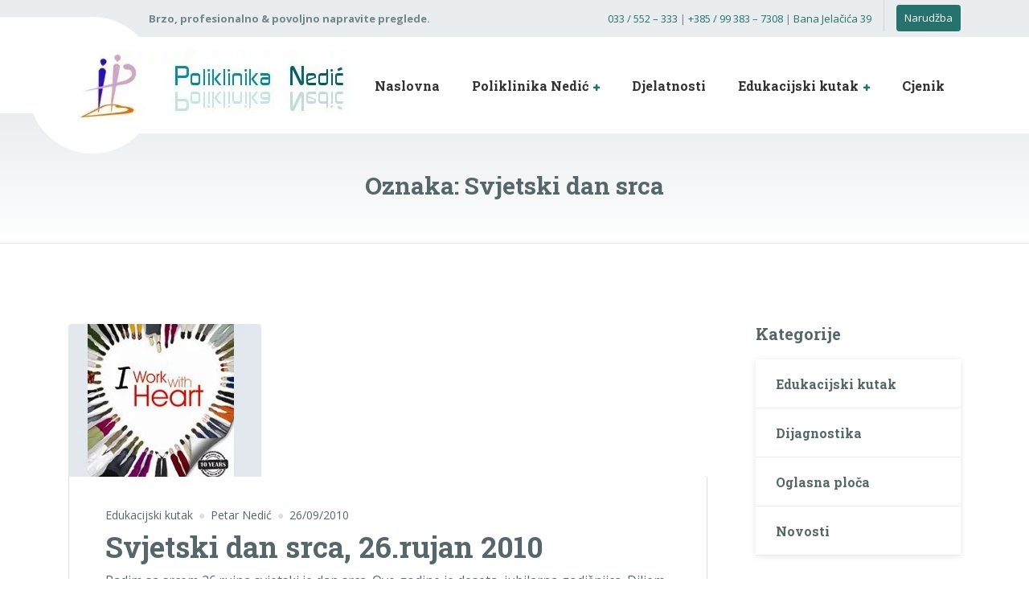

--- FILE ---
content_type: text/html; charset=UTF-8
request_url: https://www.poliklinika-nedic.hr/pn/tag/svjetski-dan-srca/
body_size: 13180
content:

<!DOCTYPE html>
<html lang="hr" class="no-js">
	<head>
		<meta charset="UTF-8" />
		<meta name="viewport" content="width=device-width, initial-scale=1.0" />
		
		<title>Svjetski dan srca &#8211; Poliklinika dr. Nedić</title>
<meta name='robots' content='max-image-preview:large' />
<link rel='dns-prefetch' href='//www.googletagmanager.com' />
<link rel='dns-prefetch' href='//fonts.googleapis.com' />
<link rel="alternate" type="application/rss+xml" title="Poliklinika dr. Nedić &raquo; Kanal" href="https://www.poliklinika-nedic.hr/pn/feed/" />
<link rel="alternate" type="application/rss+xml" title="Poliklinika dr. Nedić &raquo; Svjetski dan srca Kanal oznaka" href="https://www.poliklinika-nedic.hr/pn/tag/svjetski-dan-srca/feed/" />
<script type="text/javascript">
/* <![CDATA[ */
window._wpemojiSettings = {"baseUrl":"https:\/\/s.w.org\/images\/core\/emoji\/15.0.3\/72x72\/","ext":".png","svgUrl":"https:\/\/s.w.org\/images\/core\/emoji\/15.0.3\/svg\/","svgExt":".svg","source":{"concatemoji":"https:\/\/www.poliklinika-nedic.hr\/pn\/wp-includes\/js\/wp-emoji-release.min.js?ver=6.5.7"}};
/*! This file is auto-generated */
!function(i,n){var o,s,e;function c(e){try{var t={supportTests:e,timestamp:(new Date).valueOf()};sessionStorage.setItem(o,JSON.stringify(t))}catch(e){}}function p(e,t,n){e.clearRect(0,0,e.canvas.width,e.canvas.height),e.fillText(t,0,0);var t=new Uint32Array(e.getImageData(0,0,e.canvas.width,e.canvas.height).data),r=(e.clearRect(0,0,e.canvas.width,e.canvas.height),e.fillText(n,0,0),new Uint32Array(e.getImageData(0,0,e.canvas.width,e.canvas.height).data));return t.every(function(e,t){return e===r[t]})}function u(e,t,n){switch(t){case"flag":return n(e,"\ud83c\udff3\ufe0f\u200d\u26a7\ufe0f","\ud83c\udff3\ufe0f\u200b\u26a7\ufe0f")?!1:!n(e,"\ud83c\uddfa\ud83c\uddf3","\ud83c\uddfa\u200b\ud83c\uddf3")&&!n(e,"\ud83c\udff4\udb40\udc67\udb40\udc62\udb40\udc65\udb40\udc6e\udb40\udc67\udb40\udc7f","\ud83c\udff4\u200b\udb40\udc67\u200b\udb40\udc62\u200b\udb40\udc65\u200b\udb40\udc6e\u200b\udb40\udc67\u200b\udb40\udc7f");case"emoji":return!n(e,"\ud83d\udc26\u200d\u2b1b","\ud83d\udc26\u200b\u2b1b")}return!1}function f(e,t,n){var r="undefined"!=typeof WorkerGlobalScope&&self instanceof WorkerGlobalScope?new OffscreenCanvas(300,150):i.createElement("canvas"),a=r.getContext("2d",{willReadFrequently:!0}),o=(a.textBaseline="top",a.font="600 32px Arial",{});return e.forEach(function(e){o[e]=t(a,e,n)}),o}function t(e){var t=i.createElement("script");t.src=e,t.defer=!0,i.head.appendChild(t)}"undefined"!=typeof Promise&&(o="wpEmojiSettingsSupports",s=["flag","emoji"],n.supports={everything:!0,everythingExceptFlag:!0},e=new Promise(function(e){i.addEventListener("DOMContentLoaded",e,{once:!0})}),new Promise(function(t){var n=function(){try{var e=JSON.parse(sessionStorage.getItem(o));if("object"==typeof e&&"number"==typeof e.timestamp&&(new Date).valueOf()<e.timestamp+604800&&"object"==typeof e.supportTests)return e.supportTests}catch(e){}return null}();if(!n){if("undefined"!=typeof Worker&&"undefined"!=typeof OffscreenCanvas&&"undefined"!=typeof URL&&URL.createObjectURL&&"undefined"!=typeof Blob)try{var e="postMessage("+f.toString()+"("+[JSON.stringify(s),u.toString(),p.toString()].join(",")+"));",r=new Blob([e],{type:"text/javascript"}),a=new Worker(URL.createObjectURL(r),{name:"wpTestEmojiSupports"});return void(a.onmessage=function(e){c(n=e.data),a.terminate(),t(n)})}catch(e){}c(n=f(s,u,p))}t(n)}).then(function(e){for(var t in e)n.supports[t]=e[t],n.supports.everything=n.supports.everything&&n.supports[t],"flag"!==t&&(n.supports.everythingExceptFlag=n.supports.everythingExceptFlag&&n.supports[t]);n.supports.everythingExceptFlag=n.supports.everythingExceptFlag&&!n.supports.flag,n.DOMReady=!1,n.readyCallback=function(){n.DOMReady=!0}}).then(function(){return e}).then(function(){var e;n.supports.everything||(n.readyCallback(),(e=n.source||{}).concatemoji?t(e.concatemoji):e.wpemoji&&e.twemoji&&(t(e.twemoji),t(e.wpemoji)))}))}((window,document),window._wpemojiSettings);
/* ]]> */
</script>
<link rel='stylesheet' id='h5ab-print-font-awesome-css' href='https://www.poliklinika-nedic.hr/pn/wp-content/plugins/print-post-and-page/css/font-awesome.min.css?ver=6.5.7' type='text/css' media='all' />
<link rel='stylesheet' id='h5ab-print-css-css' href='https://www.poliklinika-nedic.hr/pn/wp-content/plugins/print-post-and-page/css/h5ab-print.min.css?ver=6.5.7' type='text/css' media='all' />
<link rel='stylesheet' id='layerslider-css' href='https://www.poliklinika-nedic.hr/pn/wp-content/plugins/LayerSlider/assets/static/layerslider/css/layerslider.css?ver=6.11.8' type='text/css' media='all' />
<link rel='stylesheet' id='ls-google-fonts-css' href='https://fonts.googleapis.com/css?family=Lato:100,300,regular,700,900%7COpen+Sans:300%7CIndie+Flower:regular%7COswald:300,regular,700&#038;subset=latin%2Clatin-ext' type='text/css' media='all' />
<style id='wp-emoji-styles-inline-css' type='text/css'>

	img.wp-smiley, img.emoji {
		display: inline !important;
		border: none !important;
		box-shadow: none !important;
		height: 1em !important;
		width: 1em !important;
		margin: 0 0.07em !important;
		vertical-align: -0.1em !important;
		background: none !important;
		padding: 0 !important;
	}
</style>
<link rel='stylesheet' id='contact-form-7-css' href='https://www.poliklinika-nedic.hr/pn/wp-content/plugins/contact-form-7/includes/css/styles.css?ver=5.9.6' type='text/css' media='all' />
<link rel='stylesheet' id='sbttb-fonts-css' href='https://www.poliklinika-nedic.hr/pn/wp-content/plugins/smooth-back-to-top-button/assets/css/sbttb-fonts.css?ver=1.1.14' type='text/css' media='all' />
<link rel='stylesheet' id='sbttb-style-css' href='https://www.poliklinika-nedic.hr/pn/wp-content/plugins/smooth-back-to-top-button/assets/css/smooth-back-to-top-button.css?ver=1.1.14' type='text/css' media='all' />
<link rel='stylesheet' id='sow-button-base-css' href='https://www.poliklinika-nedic.hr/pn/wp-content/plugins/so-widgets-bundle/widgets/button/css/style.css?ver=1.62.0' type='text/css' media='all' />
<link rel='stylesheet' id='sow-button-flat-6e8c33d656c8-css' href='https://www.poliklinika-nedic.hr/pn/wp-content/uploads/siteorigin-widgets/sow-button-flat-6e8c33d656c8.css?ver=6.5.7' type='text/css' media='all' />
<link rel='stylesheet' id='NextGEN-css' href='https://www.poliklinika-nedic.hr/pn/wp-content/plugins/nextcellent-gallery-nextgen-legacy/css/nggallery.css?ver=1.0.0' type='text/css' media='screen' />
<link rel='stylesheet' id='NextCellent-Framework-css' href='https://www.poliklinika-nedic.hr/pn/wp-content/plugins/nextcellent-gallery-nextgen-legacy/css/framework-min.css?ver=1.0.1' type='text/css' media='screen' />
<link rel='stylesheet' id='shutter-css' href='https://www.poliklinika-nedic.hr/pn/wp-content/plugins/nextcellent-gallery-nextgen-legacy/shutter/shutter-reloaded.css?ver=1.3.4' type='text/css' media='screen' />
<link rel='stylesheet' id='medicpress-main-css' href='https://www.poliklinika-nedic.hr/pn/wp-content/themes/medicpress-pt/style.css?ver=1.9.4' type='text/css' media='all' />
<style id='medicpress-main-inline-css' type='text/css'>
/* WP Customizer start */
.top__container { background-color: #e9edf0; }
.top__container, .top .widget_nav_menu .menu a, .top .social-icons__link, .top .icon-box__title, .top .icon-box { color: #72858a; }
.top .icon-box .fa { color: #809196; }
.header { background-color: #ffffff; }
@media (min-width: 992px) { .header__container::before, .header__container::after, .header::before, .header::after { background-color: #ffffff; } }
@media (max-width: 991px) { .header__container { background-color: #ffffff; } }
@media (max-width: 991px) { .main-navigation { background: #26736d; } }
@media (max-width: 991px) { .main-navigation a { border-color: #2c867f; } }
@media (max-width: 991px) { .main-navigation a { color: #ffffff; } }
@media (max-width: 991px) { .main-navigation .menu-item:focus > a, .main-navigation .menu-item:hover > a { color: #ffffff; } }
@media (max-width: 991px) { .main-navigation .sub-menu a { background-color: #26736d; } }
@media (max-width: 991px) { .main-navigation .sub-menu .menu-item > a { color: #ffffff; } }
@media (max-width: 991px) { .main-navigation .sub-menu .menu-item:hover > a, .main-navigation .sub-menu .menu-item:focus > a { color: #ffffff; } }
@media (min-width: 992px) { .main-navigation a { color: #333333; } }
@media (min-width: 992px) { .main-navigation > .menu-item:focus > a, .main-navigation > .menu-item:hover > a { color: #333333; } }
@media (min-width: 992px) { .main-navigation > .current-menu-item > a, .main-navigation > .current-menu-ancestor > a, .main-navigation a::after, .main-navigation > .current-menu-item:focus > a, .main-navigation > .current-menu-item:hover > a, .main-navigation > .current-menu-ancestor:focus > a, .main-navigation > .current-menu-ancestor:hover > a { color: #26736d; } }
@media (min-width: 992px) { .main-navigation > .current-menu-item > a, .main-navigation > .current-menu-ancestor > a, .main-navigation .menu-item:focus > a, .main-navigation .menu-item:hover > a, .main-navigation .menu-item.is-hover > a { border-color: #26736d; } }
@media (min-width: 992px) { .main-navigation .sub-menu a, .main-navigation .pt-special-dropdown .sub-menu { background-color: #26736d; } }
@media (min-width: 992px) { .main-navigation .sub-menu .menu-item > a:hover { background-color: #2f8e86; } }
@media (min-width: 992px) { .main-navigation .sub-menu a, .main-navigation .sub-menu .sub-menu a, .main-navigation .sub-menu .menu-item:hover > a, .main-navigation .pt-special-dropdown .sub-menu .menu-item:not(:last-of-type) { border-color: #2f8e86; } }
@media (min-width: 992px) { .main-navigation .sub-menu .menu-item > a, .main-navigation .sub-menu .menu-item > a:hover { color: #ffffff; } }
.page-header__title { color: #56676b; }
.page-header { background: ; }
.breadcrumbs a, .breadcrumbs a::after { color: #56676b; }
.breadcrumbs a:focus, .breadcrumbs a:hover { color: #333333; }
.breadcrumbs .current-item { color: #56676b; }
.content-area, .content-area .icon-box__subtitle, .person-profile .icon-list__text { color: #56676b; }
h1, h2, h3, h4, h5, h6, .person-profile__location, .person-profile .icon-list__item--featured .icon-list__description, .header__logo-text, .content-area .icon-box__title, .latest-news__title a, .latest-news__title a:focus, .latest-news__title a:hover, .latest-news__title a:active:hover, .latest-news--more-news, .accordion__panel .panel-title a.collapsed, .accordion__panel .panel-title a, .testimonial__author, .page-box__title a, .page-box__title a:focus, .page-box__title a:hover, .page-box__title a:active:hover, .article__title a, .article__title a:focus, .article__title a:hover, .article__title a:active:hover, .person-profile__name a, .person-profile__name a:focus, .person-profile__name a:hover, .person-profile__name a:active:hover, .sidebar__headings, .comment__author, .comment__author a, .comment__author a:focus, .comment__author a:hover, .comment__author a:active:hover, .widget_archive a, .widget_pages a, .widget_categories a, .widget_meta a, .widget_recent_comments a, .widget_recent_entries a, .widget_rss a { color: #56676b; }
.person-profile__specific-location, .person-profile .icon-list__item .fa, .person-profile .icon-list__item--featured .icon-list__text, .pricing-list__title, .pricing-list__badge, .pricing-list__price, .accordion__panel .panel-title a::after, .accordion__panel .panel-title a:hover, .accordion .more-link::after, .latest-news:focus .latest-news__title, .latest-news:hover .latest-news__title, .latest-news:focus .latest-news__title a, .latest-news:hover .latest-news__title a, .latest-news--more-news:focus, .latest-news--more-news:hover, .latest-news__tag, .content-area .icon-box .fa, .content-area a.icon-box:focus .icon-box__title, .content-area a.icon-box:hover .icon-box__title, .widget_tag_cloud a, .widget_archive a:focus, .widget_archive a:hover, .widget_archive a:hover:active, .widget_pages a:focus, .widget_pages a:hover, .widget_pages a:hover:active, .widget_categories a:focus, .widget_categories a:hover, .widget_categories a:hover:active, .widget_meta a:focus, .widget_meta a:hover, .widget_meta a:hover:active, .widget_recent_comments a:focus, .widget_recent_comments a:hover, .widget_recent_comments a:hover:active, .widget_recent_entries a:focus, .widget_recent_entries a:hover, .widget_recent_entries a:hover:active, .widget_rss a:focus, .widget_rss a:hover, .widget_rss a:hover:active, .article__tags a, .footer-top .widget_tag_cloud a, .footer-bottom .icon-container:hover { color: #26736d; }
.icon-list a.icon-list__item:focus .fa, .icon-list a.icon-list__item:hover .fa { color: #1e5c57; }
.testimonials .slick-current + .slick-active .testimonial, .btn-primary, .widget_calendar caption, .brochure-box, .latest-news__tag:focus, .latest-news__tag:hover, .widget_tag_cloud a:focus, .widget_tag_cloud a:hover, .article__tags a:focus, .article__tags a:hover, .footer-top__back-to-top, .footer-top__back-to-top:focus, .sidebar .opening-time, .footer .opening-time { background-color: #26736d; }
.btn-primary:focus, .btn-primary:hover, .brochure-box:focus, .brochure-box:hover, .latest-news__tag:active:hover, .widget_tag_cloud a:active:hover, .article__tags a:active:hover, .footer-top__back-to-top:hover { background-color: #1e5c57; }
.btn-primary:active:hover, .brochure-box:active:hover, .footer-top__back-to-top:active:hover { background-color: #174541; }
.testimonials .slick-current + .slick-active .testimonial, .btn-primary, .person-profile__specific-location, .pricing-list__badge, .latest-news__tag, .latest-news__tag:focus, .latest-news__tag:hover, .widget_tag_cloud a, .widget_tag_cloud a:focus, .widget_tag_cloud a:hover, .article__tags a, .article__tags a:focus, .article__tags a:hover { border-color: #26736d; }
.btn-primary:focus, .btn-primary:hover, .latest-news__tag:active:hover, .widget_tag_cloud a:active:hover, .article__tags a:active:hover { border-color: #1e5c57; }
.btn-primary:active:hover { border-color: #174541; }
 { color: #ff8024; }
.btn-secondary, .sidebar .icon-list, .footer .icon-list { background-color: #ff8024; }
.btn-secondary:focus, .btn-secondary:hover { background-color: #ff6e05; }
.btn-secondary:active:hover { background-color: #e66100; }
.btn-secondary { border-color: #ff8024; }
.btn-secondary:focus, .btn-secondary:hover { border-color: #ff6e05; }
.btn-secondary:active:hover { border-color: #e66100; }
a, a:focus, .page-box__more-link, .page-box__more-link:focus, .article__content .more-link, .article__content .more-link:focus { color: #26736d; }
a:hover, .page-box__more-link:hover, .article__content .more-link:hover { color: #1e5c57; }
a:active:hover, .page-box__more-link:active:hover, .article__content .more-link:active:hover { color: #174541; }
@media (min-width: 992px) { .pt-slick-carousel__content-title, .pt-slick-carousel__content-description { color: #ffffff; } }
.btn-light { background-color: #ffffff; }
.btn-light:focus, .btn-light:hover { background-color: #f0f0f0; }
.btn-light:active:hover { background-color: #e0e0e0; }
.btn-light { border-color: #ffffff; }
.btn-light:focus, .btn-light:hover { border-color: #f0f0f0; }
.btn-light:active:hover { border-color: #e0e0e0; }
body .boxed-container { background-color: #ffffff; }
.footer-top { background-color: #e9edf0; }
.footer-top__heading { color: #088086; }
.footer-top { color: #56676b; }
.footer-top a, .footer-top .widget_nav_menu .menu a { color: #56676b; }
.footer-top a:active:hover { color: #3b4649; }
.footer-bottom__container { color: #dbdee0; }
.footer-bottom { color: #56676b; }
.footer-bottom a { color: #56676b; }
.footer-bottom a:active:hover { color: #3b4649; }
/* WP Customizer end */


</style>
<link rel='stylesheet' id='medicpress-google-fonts-css' href='//fonts.googleapis.com/css?family=Open+Sans%3A400%2C700%7CRoboto+Slab%3A700&#038;subset=latin%2Clatin-ext' type='text/css' media='all' />
<link rel='stylesheet' id='wp-featherlight-css' href='https://www.poliklinika-nedic.hr/pn/wp-content/plugins/wp-featherlight/css/wp-featherlight.min.css?ver=1.3.4' type='text/css' media='all' />
<link rel='stylesheet' id='ubermenu-css' href='https://www.poliklinika-nedic.hr/pn/wp-content/plugins/ubermenu/pro/assets/css/ubermenu.min.css?ver=3.8.3' type='text/css' media='all' />
<link rel='stylesheet' id='ubermenu-deepsky-css' href='https://www.poliklinika-nedic.hr/pn/wp-content/plugins/ubermenu/pro/assets/css/skins/deepsky.css?ver=6.5.7' type='text/css' media='all' />
<link rel='stylesheet' id='ubermenu-font-awesome-core-css' href='https://www.poliklinika-nedic.hr/pn/wp-content/plugins/ubermenu/assets/fontawesome/css/fontawesome.min.css?ver=6.5.7' type='text/css' media='all' />
<link rel='stylesheet' id='ubermenu-font-awesome-regular-css' href='https://www.poliklinika-nedic.hr/pn/wp-content/plugins/ubermenu/assets/fontawesome/css/regular.min.css?ver=6.5.7' type='text/css' media='all' />
<link rel='stylesheet' id='mpc-massive-style-css' href='https://www.poliklinika-nedic.hr/pn/wp-content/plugins/mpc-massive/assets/css/mpc-styles.css?ver=2.4.8' type='text/css' media='all' />
<script type="text/javascript" src="https://www.poliklinika-nedic.hr/pn/wp-includes/js/jquery/jquery.min.js?ver=3.7.1" id="jquery-core-js"></script>
<script type="text/javascript" src="https://www.poliklinika-nedic.hr/pn/wp-includes/js/jquery/jquery-migrate.min.js?ver=3.4.1" id="jquery-migrate-js"></script>
<script type="text/javascript" id="layerslider-utils-js-extra">
/* <![CDATA[ */
var LS_Meta = {"v":"6.11.8","fixGSAP":"1"};
/* ]]> */
</script>
<script type="text/javascript" src="https://www.poliklinika-nedic.hr/pn/wp-content/plugins/LayerSlider/assets/static/layerslider/js/layerslider.utils.js?ver=6.11.8" id="layerslider-utils-js"></script>
<script type="text/javascript" src="https://www.poliklinika-nedic.hr/pn/wp-content/plugins/LayerSlider/assets/static/layerslider/js/layerslider.kreaturamedia.jquery.js?ver=6.11.8" id="layerslider-js"></script>
<script type="text/javascript" src="https://www.poliklinika-nedic.hr/pn/wp-content/plugins/LayerSlider/assets/static/layerslider/js/layerslider.transitions.js?ver=6.11.8" id="layerslider-transitions-js"></script>
<script type="text/javascript" id="shutter-js-extra">
/* <![CDATA[ */
var shutterSettings = {"msgLoading":"L O A D I N G","msgClose":"Click to Close","imageCount":"1"};
/* ]]> */
</script>
<script type="text/javascript" src="https://www.poliklinika-nedic.hr/pn/wp-content/plugins/nextcellent-gallery-nextgen-legacy/shutter/shutter-reloaded.js?ver=1.3.3" id="shutter-js"></script>
<script type="text/javascript" src="https://www.poliklinika-nedic.hr/pn/wp-content/plugins/nextcellent-gallery-nextgen-legacy/js/owl.carousel.min.js?ver=2" id="owl-js"></script>
<script type="text/javascript" src="https://www.poliklinika-nedic.hr/pn/wp-content/themes/medicpress-pt/assets/js/modernizr.custom.20160801.js" id="modernizr-js"></script>

<!-- Google tag (gtag.js) snippet added by Site Kit -->
<!-- Google Analytics snippet added by Site Kit -->
<script type="text/javascript" src="https://www.googletagmanager.com/gtag/js?id=GT-MRMSDKHB" id="google_gtagjs-js" async></script>
<script type="text/javascript" id="google_gtagjs-js-after">
/* <![CDATA[ */
window.dataLayer = window.dataLayer || [];function gtag(){dataLayer.push(arguments);}
gtag("set","linker",{"domains":["www.poliklinika-nedic.hr"]});
gtag("js", new Date());
gtag("set", "developer_id.dZTNiMT", true);
gtag("config", "GT-MRMSDKHB");
 window._googlesitekit = window._googlesitekit || {}; window._googlesitekit.throttledEvents = []; window._googlesitekit.gtagEvent = (name, data) => { var key = JSON.stringify( { name, data } ); if ( !! window._googlesitekit.throttledEvents[ key ] ) { return; } window._googlesitekit.throttledEvents[ key ] = true; setTimeout( () => { delete window._googlesitekit.throttledEvents[ key ]; }, 5 ); gtag( "event", name, { ...data, event_source: "site-kit" } ); }; 
/* ]]> */
</script>
<script></script><meta name="generator" content="Powered by LayerSlider 6.11.8 - Multi-Purpose, Responsive, Parallax, Mobile-Friendly Slider Plugin for WordPress." />
<!-- LayerSlider updates and docs at: https://layerslider.kreaturamedia.com -->
<link rel="https://api.w.org/" href="https://www.poliklinika-nedic.hr/pn/wp-json/" /><link rel="alternate" type="application/json" href="https://www.poliklinika-nedic.hr/pn/wp-json/wp/v2/tags/43" /><link rel="EditURI" type="application/rsd+xml" title="RSD" href="https://www.poliklinika-nedic.hr/pn/xmlrpc.php?rsd" />
<meta name="generator" content="WordPress 6.5.7" />
<meta name="generator" content="Site Kit by Google 1.165.0" /><!-- <meta name="NextGEN" version="1.9.35" /> -->
<style type="text/css" id="simple-css-output">.so-widget-sow-button-flat-6e8c33d656c8 .ow-button-base a { -ms-box-sizing: border-box; -moz-box-sizing: border-box; -webkit-box-sizing: border-box; box-sizing: border-box; -webkit-border-radius: 0.25em 0.25em 0.25em 0.25em; -moz-border-radius: 0.25em 0.25em 0.25em 0.25em; border-radius: 0.25em 0.25em 0.25em 0.25em; background: #26736d; border-width: 1px 0; border: 1px solid #26736d; color: #ffffff !important; font-size: 1em; padding: 0.7em; text-shadow: 0 1px 0 rgba(0, 0, 0, 0.05); padding-inline: 1.4em; margin-top: 6px;}@media only screen and (max-width: 600px) { .so-widget-sow-button-flat-6e8c33d656c8 .ow-button-base a { display: none; }}.vc_tta.vc_general { font-size: 0.8em !important;}.grecaptcha-badge { visibility: hidden !important;}h4, .h4 { font-size: 1.1rem;}h3, .h3 { font-size: 1.15rem;}h2, .h2 { font-size: 1.2rem;}</style>
            <style type="text/css">
                .progress-wrap {
                    bottom: 50px;
                    height: 46px;
                    width: 46px;
                    border-radius: 46px;
                    background-color: #0000;
                    box-shadow: inset 0 0 0 2px #cccccc;
                }

                .progress-wrap.btn-left-side {
                    left: 50px;
                }

                .progress-wrap.btn-right-side {
                    right: 50px;
                }

                .progress-wrap::after {
                    width: 46px;
                    height: 46px;
                    color: #1f2029;
                    font-size: 24px;
                    content: '\e900';
                    line-height: 46px;
                }

                .progress-wrap:hover::after {
                    color: #1f2029;
                }

                .progress-wrap svg.progress-circle path {
                    stroke: #1f2029;
                    stroke-width: 4px;
                }

                
                
                
            </style>

			<style id="ubermenu-custom-generated-css">
/** UberMenu Custom Menu Styles (Customizer) **/
/* main */
 .ubermenu-main { max-width:1160px; background-color:#ffffff; background:-webkit-gradient(linear,left top,left bottom,from(#ffffff),to(#ffffff)); background:-webkit-linear-gradient(top,#ffffff,#ffffff); background:-moz-linear-gradient(top,#ffffff,#ffffff); background:-ms-linear-gradient(top,#ffffff,#ffffff); background:-o-linear-gradient(top,#ffffff,#ffffff); background:linear-gradient(top,#ffffff,#ffffff); border:1px solid #ffffff; }
 .ubermenu-main .ubermenu-item-level-0 > .ubermenu-target { color:#000000; border-left:1px solid #d6d6d6; }
 .ubermenu.ubermenu-main .ubermenu-item-level-0:hover > .ubermenu-target, .ubermenu-main .ubermenu-item-level-0.ubermenu-active > .ubermenu-target { background:#0cdcf6; }
 .ubermenu-main .ubermenu-item-level-0.ubermenu-current-menu-item > .ubermenu-target, .ubermenu-main .ubermenu-item-level-0.ubermenu-current-menu-parent > .ubermenu-target, .ubermenu-main .ubermenu-item-level-0.ubermenu-current-menu-ancestor > .ubermenu-target { background-color:#0cdcf6; background:-webkit-gradient(linear,left top,left bottom,from(#0cdcf6),to(#0cdcf6)); background:-webkit-linear-gradient(top,#0cdcf6,#0cdcf6); background:-moz-linear-gradient(top,#0cdcf6,#0cdcf6); background:-ms-linear-gradient(top,#0cdcf6,#0cdcf6); background:-o-linear-gradient(top,#0cdcf6,#0cdcf6); background:linear-gradient(top,#0cdcf6,#0cdcf6); }
 .ubermenu-main .ubermenu-item-normal > .ubermenu-target { font-size:16px; }
 .ubermenu.ubermenu-main .ubermenu-item-normal > .ubermenu-target:hover, .ubermenu.ubermenu-main .ubermenu-item-normal.ubermenu-active > .ubermenu-target { background-color:#0e2356; }



/** UberMenu Custom Tweaks (General Settings) **/
.ubermenu-responsive-default.ubermenu {
    display: block!important;
    text-align: center;
}
/* Status: Loaded from Transient */

</style><meta name="google-site-verification" content="_bxdzrxFU6nlQ7utMNcVSgK0hDryQZvQsbdis_8HSDk"><meta name="generator" content="Powered by WPBakery Page Builder - drag and drop page builder for WordPress."/>
<noscript><style> .wpb_animate_when_almost_visible { opacity: 1; }</style></noscript>
	</head>

	<body data-rsssl=1 class="archive tag tag-svjetski-dan-srca tag-43 wp-featherlight-captions medicpress-pt wpb-js-composer js-comp-ver-7.6 vc_responsive">


	<div class="boxed-container">

	<div class="top__container">
	<div class="container">
		<div class="top">
			<div class="top__left">
				<div class="widget  widget_text">			<div class="textwidget"><p><strong>Brzo, profesionalno &#038; povoljno napravite preglede.</strong></p>
</div>
		</div>			</div>
			<div class="top__right">
				<div class="widget  widget_text">			<div class="textwidget"><p><a href="tel:033552333">033 / 552 &#8211; 333</a> | <a href="tel:+385993837308">+385 / 99 383 &#8211; 7308</a> | <a href="https://www.google.com/maps/place/Polyclinic+Dr.+Nedic/@45.7051387,17.7025688,17z/data=!3m1!4b1!4m6!3m5!1s0x47678a7c685a19f7:0x529b9f7e05195c63!8m2!3d45.705135!4d17.7051437!16s%2Fg%2F11b6v896br?entry=ttu" target="_blank" rel="noopener">Bana Jelačića 39</a></p>
</div>
		</div><div class="widget  widget_sow-button"><div
			
			class="so-widget-sow-button so-widget-sow-button-flat-6e8c33d656c8"
			
		><div class="ow-button-base ow-button-align-center">
	<a
	href="https://www.poliklinika-nedic.hr/pn/narucivanje/"
		class="ow-icon-placement-left ow-button-hover" 	>
		<span>
			
			Narudžba		</span>
	</a>
</div>
</div></div>			</div>
		</div>
	</div>
</div>

	<header class="header__container">
		<div class="container">
			<div class="header">
				<!-- Logo -->
								<a class="header__logo" href="https://www.poliklinika-nedic.hr/pn/">
											<img src="https://www.poliklinika-nedic.hr/pn/wp-content/uploads/2024/05/logo2.jpg" alt="Poliklinika dr. Nedić" srcset="https://www.poliklinika-nedic.hr/pn/wp-content/uploads/2024/05/logo2.jpg" class="img-fluid"  width="351" height="90"  />
									</a>
				<!-- Toggle button for Main Navigation on mobile -->
				<button class="btn  btn-primary  header__navbar-toggler  hidden-lg-up  js-sticky-mobile-option" type="button" data-toggle="collapse" data-target="#medicpress-main-navigation"><i class="fa  fa-bars  hamburger"></i> <span> </span></button>
				<!-- Main Navigation -->
				<nav class="header__main-navigation  collapse  navbar-toggleable-md  js-sticky-desktop-option" id="medicpress-main-navigation" aria-label="Main Menu">
					<ul id="menu-izbornik" class="main-navigation  js-main-nav  js-dropdown" role="menubar"><li id="menu-item-900" class="menu-item menu-item-type-custom menu-item-object-custom menu-item-home menu-item-900"><a href="https://www.poliklinika-nedic.hr/pn/">Naslovna</a></li>
<li id="menu-item-901" class="menu-item menu-item-type-custom menu-item-object-custom menu-item-has-children menu-item-901" aria-haspopup="true" aria-expanded="false" tabindex="0"><a href="https://www.poliklinika-nedic.hr/pn/poliklinika-nedic/about/#">Poliklinika Nedić</a>
<ul class="sub-menu">
	<li id="menu-item-902" class="menu-item menu-item-type-post_type menu-item-object-page menu-item-902"><a href="https://www.poliklinika-nedic.hr/pn/poliklinika-nedic/o-nama/">O nama</a></li>
	<li id="menu-item-903" class="menu-item menu-item-type-post_type menu-item-object-page menu-item-903"><a href="https://www.poliklinika-nedic.hr/pn/poliklinika-nedic/osoblje/">Osoblje</a></li>
	<li id="menu-item-904" class="menu-item menu-item-type-post_type menu-item-object-page menu-item-904"><a href="https://www.poliklinika-nedic.hr/pn/poliklinika-nedic/kontakt/">Kontakt</a></li>
	<li id="menu-item-905" class="menu-item menu-item-type-post_type menu-item-object-page menu-item-905"><a href="https://www.poliklinika-nedic.hr/pn/poliklinika-nedic/radno-vrijeme/">Radno vrijeme</a></li>
</ul>
</li>
<li id="menu-item-6574" class="menu-item menu-item-type-post_type menu-item-object-page menu-item-6574"><a href="https://www.poliklinika-nedic.hr/pn/djelatnosti/">Djelatnosti</a></li>
<li id="menu-item-6341" class="menu-item menu-item-type-taxonomy menu-item-object-category menu-item-has-children menu-item-6341" aria-haspopup="true" aria-expanded="false" tabindex="0"><a href="https://www.poliklinika-nedic.hr/pn/category/edukacijski-kutak/">Edukacijski kutak</a>
<ul class="sub-menu">
	<li id="menu-item-6586" class="menu-item menu-item-type-post_type menu-item-object-page menu-item-6586"><a href="https://www.poliklinika-nedic.hr/pn/kardiologija-uz-kavu/">Kardiologija uz kavu</a></li>
	<li id="menu-item-6343" class="menu-item menu-item-type-taxonomy menu-item-object-category menu-item-6343"><a href="https://www.poliklinika-nedic.hr/pn/category/za-znatizeljne/">Za znatiželjne</a></li>
	<li id="menu-item-6342" class="menu-item menu-item-type-taxonomy menu-item-object-category menu-item-6342"><a href="https://www.poliklinika-nedic.hr/pn/category/prehrana/">Prehrana</a></li>
	<li id="menu-item-6480" class="menu-item menu-item-type-post_type menu-item-object-page menu-item-6480"><a href="https://www.poliklinika-nedic.hr/pn/upute-cezih/">Upute CEZIH</a></li>
	<li id="menu-item-6653" class="menu-item menu-item-type-post_type menu-item-object-page menu-item-6653"><a href="https://www.poliklinika-nedic.hr/pn/cesto-postavljana-pitanja/">Često postavljana pitanja</a></li>
</ul>
</li>
<li id="menu-item-6559" class="menu-item menu-item-type-custom menu-item-object-custom menu-item-6559"><a href="https://www.poliklinika-nedic.hr/pn/cjenik-usluga/">Cjenik</a></li>
</ul>					<!-- Featured Button -->
									</nav>
			</div>
		</div>
	</header>

	<div class="page-header">
		<div class="container">
			
			<h1 class="page-header__title">Oznaka: <span>Svjetski dan srca</span></h1>
						</div>
	</div>


	<div id="primary" class="content-area  container">
		<div class="row">
			<main id="main" class="site-main  col-xs-12  site-main--right  col-lg-9">
				
										
						
<article id="post-724" class="h-entry clearfix post-724 post type-post status-publish format-standard has-post-thumbnail category-edukacijski-kutak tag-svjetski-dan-srca article">
	<!-- Featured Image and Date -->
			<a class="article__featured-image-link" href="https://www.poliklinika-nedic.hr/pn/svjetski-dan-srca-26-rujan-2010/">
			<img width="240" height="190" src="https://www.poliklinika-nedic.hr/pn/wp-content/uploads/2010/09/danSrca2.jpg" class="img-fluid  article__featured-image  u-photo wp-post-image" alt="" decoding="async" />		</a>
	
	<!-- Content Box -->
	<div class="article__content">
		<div class="article__meta  meta">
			<!-- Categories -->
							<span class="meta__item  meta__item--categories"><a href="https://www.poliklinika-nedic.hr/pn/category/edukacijski-kutak/" rel="category tag">Edukacijski kutak</a></span>
						<!-- Author -->
			<span class="meta__item  meta__item--author"><span class="p-author">Petar Nedić</span></span>
			<!-- Date -->
			<a class="meta__item  meta__item--date" href="https://www.poliklinika-nedic.hr/pn/svjetski-dan-srca-26-rujan-2010/"><time class="dt-published" datetime="2010-09-26T10:49:00+01:00">26/09/2010</time></a>
		</div>
		<!-- Content -->
		<h2 class="article__title  p-name"><a class="article__title-link  u-url" href="https://www.poliklinika-nedic.hr/pn/svjetski-dan-srca-26-rujan-2010/" rel="bookmark">Svjetski dan srca, 26.rujan 2010</a></h2>					<p class="e-content">
				Radim sa srcem 26.rujna svjetski je dan srca. Ove godine je deseta, jubilarna godišnjica. Diljem svijeta obilježavat će se na stotine različitih načina, ali pod istim geslom: Radim sa srcem. Poruka je vrlo jaka i možda više nego ikada želimo je u svojoj zajednici. Bolesti srca i krvnih žila su daleko, daleko najčešći uzrok pobola			</p>
			<p>
				<a href="https://www.poliklinika-nedic.hr/pn/svjetski-dan-srca-26-rujan-2010/" class="more-link">Pročitajte više <span class="screen-reader-text">Svjetski dan srca, 26.rujan 2010</span></a>
			</p>
				<!-- Tags -->
					<div class="article__tags"><a href="https://www.poliklinika-nedic.hr/pn/tag/svjetski-dan-srca/" rel="tag">Svjetski dan srca</a></div>
			</div><!-- .article__content -->
</article><!-- .article -->
					
						
<article id="post-719" class="h-entry clearfix post-719 post type-post status-publish format-standard has-post-thumbnail category-edukacijski-kutak tag-svjetski-dan-srca article">
	<!-- Featured Image and Date -->
			<a class="article__featured-image-link" href="https://www.poliklinika-nedic.hr/pn/lifestyle/">
			<img width="240" height="190" src="https://www.poliklinika-nedic.hr/pn/wp-content/uploads/2010/09/danSrca2.jpg" class="img-fluid  article__featured-image  u-photo wp-post-image" alt="" decoding="async" />		</a>
	
	<!-- Content Box -->
	<div class="article__content">
		<div class="article__meta  meta">
			<!-- Categories -->
							<span class="meta__item  meta__item--categories"><a href="https://www.poliklinika-nedic.hr/pn/category/edukacijski-kutak/" rel="category tag">Edukacijski kutak</a></span>
						<!-- Author -->
			<span class="meta__item  meta__item--author"><span class="p-author">Petar Nedić</span></span>
			<!-- Date -->
			<a class="meta__item  meta__item--date" href="https://www.poliklinika-nedic.hr/pn/lifestyle/"><time class="dt-published" datetime="2010-09-18T20:40:51+01:00">18/09/2010</time></a>
		</div>
		<!-- Content -->
		<h2 class="article__title  p-name"><a class="article__title-link  u-url" href="https://www.poliklinika-nedic.hr/pn/lifestyle/" rel="bookmark">Lifestyle</a></h2>					<p class="e-content">
				SVJETSKI DAN SRCA &#8211; 26.10.2010 Zašto teško mijenjamo životne navike? (rizični faktori) 1. Nizak sociekonomski status, niska razina obrazovanja, niska primanja 2. Socijalna izolacija 3. Stres 4. Negativne emocije: depresija, anksioznost, neprijateljstvo Unatoč tomu, nije teško! Pola sata umjerene šetnje dnevno Pet puta dnevno uzeti mrvicu voća ili povrća- još uvijek najviše bolesti natučemo svojim			</p>
			<p>
				<a href="https://www.poliklinika-nedic.hr/pn/lifestyle/" class="more-link">Pročitajte više <span class="screen-reader-text">Lifestyle</span></a>
			</p>
				<!-- Tags -->
					<div class="article__tags"><a href="https://www.poliklinika-nedic.hr/pn/tag/svjetski-dan-srca/" rel="tag">Svjetski dan srca</a></div>
			</div><!-- .article__content -->
</article><!-- .article -->
					
						
<article id="post-713" class="h-entry clearfix post-713 post type-post status-publish format-standard has-post-thumbnail category-edukacijski-kutak tag-svjetski-dan-srca tag-tlak article">
	<!-- Featured Image and Date -->
			<a class="article__featured-image-link" href="https://www.poliklinika-nedic.hr/pn/zrno-soli/">
			<img width="240" height="190" src="https://www.poliklinika-nedic.hr/pn/wp-content/uploads/2010/09/danSrca2.jpg" class="img-fluid  article__featured-image  u-photo wp-post-image" alt="" decoding="async" />		</a>
	
	<!-- Content Box -->
	<div class="article__content">
		<div class="article__meta  meta">
			<!-- Categories -->
							<span class="meta__item  meta__item--categories"><a href="https://www.poliklinika-nedic.hr/pn/category/edukacijski-kutak/" rel="category tag">Edukacijski kutak</a></span>
						<!-- Author -->
			<span class="meta__item  meta__item--author"><span class="p-author">Petar Nedić</span></span>
			<!-- Date -->
			<a class="meta__item  meta__item--date" href="https://www.poliklinika-nedic.hr/pn/zrno-soli/"><time class="dt-published" datetime="2010-09-16T20:45:44+01:00">16/09/2010</time></a>
		</div>
		<!-- Content -->
		<h2 class="article__title  p-name"><a class="article__title-link  u-url" href="https://www.poliklinika-nedic.hr/pn/zrno-soli/" rel="bookmark">Zrno soli</a></h2>					<p class="e-content">
				SVJETSKI DAN SRCA 26.09.2010. Zapamti: Stara klasifikacija dozvoljenog tlaka: godine plus sto, odavno ne vrijedi. Pravilnom prehranom i tjelovježbom tlak se može sniziti do 40 mmHg. Jedini smo sisavac koji uzima više natrija (soli), nego kalija (voće i povrće). Poznato mi je inače da drugi sisavci uglavnom ne jedu voće i povrće. Visok tlak je			</p>
			<p>
				<a href="https://www.poliklinika-nedic.hr/pn/zrno-soli/" class="more-link">Pročitajte više <span class="screen-reader-text">Zrno soli</span></a>
			</p>
				<!-- Tags -->
					<div class="article__tags"><a href="https://www.poliklinika-nedic.hr/pn/tag/svjetski-dan-srca/" rel="tag">Svjetski dan srca</a><a href="https://www.poliklinika-nedic.hr/pn/tag/tlak/" rel="tag">tlak</a></div>
			</div><!-- .article__content -->
</article><!-- .article -->
					
						
<article id="post-710" class="h-entry clearfix post-710 post type-post status-publish format-standard has-post-thumbnail category-edukacijski-kutak tag-pusenje tag-svjetski-dan-srca article">
	<!-- Featured Image and Date -->
			<a class="article__featured-image-link" href="https://www.poliklinika-nedic.hr/pn/5a-za-pusace/">
			<img width="410" height="280" src="https://www.poliklinika-nedic.hr/pn/wp-content/uploads/2010/09/pušenje-srce.jpg" class="img-fluid  article__featured-image  u-photo wp-post-image" alt="" decoding="async" loading="lazy" srcset="https://www.poliklinika-nedic.hr/pn/wp-content/uploads/2010/09/pušenje-srce.jpg 410w, https://www.poliklinika-nedic.hr/pn/wp-content/uploads/2010/09/pušenje-srce-300x204.jpg 300w" sizes="(max-width: 410px) 100vw, 410px" />		</a>
	
	<!-- Content Box -->
	<div class="article__content">
		<div class="article__meta  meta">
			<!-- Categories -->
							<span class="meta__item  meta__item--categories"><a href="https://www.poliklinika-nedic.hr/pn/category/edukacijski-kutak/" rel="category tag">Edukacijski kutak</a></span>
						<!-- Author -->
			<span class="meta__item  meta__item--author"><span class="p-author">Petar Nedić</span></span>
			<!-- Date -->
			<a class="meta__item  meta__item--date" href="https://www.poliklinika-nedic.hr/pn/5a-za-pusace/"><time class="dt-published" datetime="2010-09-14T20:19:00+01:00">14/09/2010</time></a>
		</div>
		<!-- Content -->
		<h2 class="article__title  p-name"><a class="article__title-link  u-url" href="https://www.poliklinika-nedic.hr/pn/5a-za-pusace/" rel="bookmark">Daj pet</a></h2>					<p class="e-content">
				SVJETSKI DAN SRCA 26.09.2010. 5A za pušače, profesionalni pristup A- ask (pitati) &#8211; Pitati sve činjenice u vezi pušenja A- assess (procijeniti) &#8211; Procijeniti stupanj ovisnosti i spremnost prestanka pušenja A- advise (savjetovati) &#8211; Savjetovati i nedvosmisleno pozvati na prestanak pušenja A- assist (pomoći) &#8211; Pomoći u strategiji prestanka pušenja, uključujući i moguću nikotinsku terapiju			</p>
			<p>
				<a href="https://www.poliklinika-nedic.hr/pn/5a-za-pusace/" class="more-link">Pročitajte više <span class="screen-reader-text">Daj pet</span></a>
			</p>
				<!-- Tags -->
					<div class="article__tags"><a href="https://www.poliklinika-nedic.hr/pn/tag/pusenje/" rel="tag">pušenje</a><a href="https://www.poliklinika-nedic.hr/pn/tag/svjetski-dan-srca/" rel="tag">Svjetski dan srca</a></div>
			</div><!-- .article__content -->
</article><!-- .article -->
					
					
	<nav class="navigation pagination" aria-label="Objave">
		<h2 class="screen-reader-text">Navigacija objava</h2>
		<div class="nav-links"><span aria-current="page" class="page-numbers current">1</span>
<a class="page-numbers" href="https://www.poliklinika-nedic.hr/pn/tag/svjetski-dan-srca/page/2/">2</a>
<a class="next page-numbers" href="https://www.poliklinika-nedic.hr/pn/tag/svjetski-dan-srca/page/2/"><i class="fa fa-arrow-right"></i></a></div>
	</nav>
							</main>

				<div class="col-xs-12  col-lg-3">
		<div class="sidebar" role="complementary">
			<div class="widget  widget_nav_menu"><h4 class="sidebar__headings">Kategorije</h4><div class="menu-edukacijski-kutak-container"><ul id="menu-edukacijski-kutak" class="menu"><li id="menu-item-6654" class="menu-item menu-item-type-taxonomy menu-item-object-category menu-item-6654"><a href="https://www.poliklinika-nedic.hr/pn/category/edukacijski-kutak/">Edukacijski kutak</a></li>
<li id="menu-item-6655" class="menu-item menu-item-type-taxonomy menu-item-object-category menu-item-6655"><a href="https://www.poliklinika-nedic.hr/pn/category/dijagnostika/">Dijagnostika</a></li>
<li id="menu-item-6656" class="menu-item menu-item-type-taxonomy menu-item-object-category menu-item-6656"><a href="https://www.poliklinika-nedic.hr/pn/category/oglasna-ploca/">Oglasna ploča</a></li>
<li id="menu-item-6657" class="menu-item menu-item-type-taxonomy menu-item-object-category menu-item-6657"><a href="https://www.poliklinika-nedic.hr/pn/category/novosti/">Novosti</a></li>
</ul></div></div><div class="widget  widget_archive"><h4 class="sidebar__headings">Arhiva</h4>		<label class="screen-reader-text" for="archives-dropdown-2">Arhiva</label>
		<select id="archives-dropdown-2" name="archive-dropdown">
			
			<option value="">Odaberi mjesec</option>
				<option value='https://www.poliklinika-nedic.hr/pn/2023/01/'> siječanj 2023 &nbsp;(1)</option>
	<option value='https://www.poliklinika-nedic.hr/pn/2021/04/'> travanj 2021 &nbsp;(2)</option>
	<option value='https://www.poliklinika-nedic.hr/pn/2017/07/'> srpanj 2017 &nbsp;(3)</option>
	<option value='https://www.poliklinika-nedic.hr/pn/2017/06/'> lipanj 2017 &nbsp;(2)</option>
	<option value='https://www.poliklinika-nedic.hr/pn/2016/09/'> rujan 2016 &nbsp;(1)</option>
	<option value='https://www.poliklinika-nedic.hr/pn/2016/08/'> kolovoz 2016 &nbsp;(4)</option>
	<option value='https://www.poliklinika-nedic.hr/pn/2016/07/'> srpanj 2016 &nbsp;(3)</option>
	<option value='https://www.poliklinika-nedic.hr/pn/2016/06/'> lipanj 2016 &nbsp;(4)</option>
	<option value='https://www.poliklinika-nedic.hr/pn/2016/04/'> travanj 2016 &nbsp;(11)</option>
	<option value='https://www.poliklinika-nedic.hr/pn/2016/03/'> ožujak 2016 &nbsp;(2)</option>
	<option value='https://www.poliklinika-nedic.hr/pn/2015/11/'> studeni 2015 &nbsp;(1)</option>
	<option value='https://www.poliklinika-nedic.hr/pn/2015/02/'> veljača 2015 &nbsp;(1)</option>
	<option value='https://www.poliklinika-nedic.hr/pn/2014/12/'> prosinac 2014 &nbsp;(1)</option>
	<option value='https://www.poliklinika-nedic.hr/pn/2013/09/'> rujan 2013 &nbsp;(6)</option>
	<option value='https://www.poliklinika-nedic.hr/pn/2013/01/'> siječanj 2013 &nbsp;(3)</option>
	<option value='https://www.poliklinika-nedic.hr/pn/2012/12/'> prosinac 2012 &nbsp;(1)</option>
	<option value='https://www.poliklinika-nedic.hr/pn/2012/05/'> svibanj 2012 &nbsp;(1)</option>
	<option value='https://www.poliklinika-nedic.hr/pn/2012/03/'> ožujak 2012 &nbsp;(1)</option>
	<option value='https://www.poliklinika-nedic.hr/pn/2012/01/'> siječanj 2012 &nbsp;(3)</option>
	<option value='https://www.poliklinika-nedic.hr/pn/2011/07/'> srpanj 2011 &nbsp;(2)</option>
	<option value='https://www.poliklinika-nedic.hr/pn/2010/09/'> rujan 2010 &nbsp;(6)</option>
	<option value='https://www.poliklinika-nedic.hr/pn/2010/07/'> srpanj 2010 &nbsp;(1)</option>
	<option value='https://www.poliklinika-nedic.hr/pn/2010/06/'> lipanj 2010 &nbsp;(1)</option>
	<option value='https://www.poliklinika-nedic.hr/pn/2010/05/'> svibanj 2010 &nbsp;(1)</option>
	<option value='https://www.poliklinika-nedic.hr/pn/2010/04/'> travanj 2010 &nbsp;(5)</option>
	<option value='https://www.poliklinika-nedic.hr/pn/2009/09/'> rujan 2009 &nbsp;(1)</option>
	<option value='https://www.poliklinika-nedic.hr/pn/2009/02/'> veljača 2009 &nbsp;(1)</option>
	<option value='https://www.poliklinika-nedic.hr/pn/2009/01/'> siječanj 2009 &nbsp;(19)</option>

		</select>

			<script type="text/javascript">
/* <![CDATA[ */

(function() {
	var dropdown = document.getElementById( "archives-dropdown-2" );
	function onSelectChange() {
		if ( dropdown.options[ dropdown.selectedIndex ].value !== '' ) {
			document.location.href = this.options[ this.selectedIndex ].value;
		}
	}
	dropdown.onchange = onSelectChange;
})();

/* ]]> */
</script>
</div>		</div>
	</div>

		</div>
	</div>


	<footer class="footer">
					<div class="footer-top">
				<div class="container">
					<div class="row">
						<div class="col-xs-12  col-lg-4"><div class="widget  widget_text"><h4 class="footer-top__heading">POLIKLINIKA DR.NEDIĆ je ugovorna ustanova</h4>			<div class="textwidget"><h6 style="text-align: center;"><a href="http://www.hzzo.hr/" target="_blank" rel="noopener">Hrvatski zavod za zdravstveno osiguranje</a><br />
<a href="https://www.czo.hr/" target="_blank" rel="noopener"> Croatia zdravstveno osiguranje</a><br />
<a href="http://www.uniqa.hr/" target="_blank" rel="noopener"> Basler osiguranje</a><br />
<a href="http://www.uniqa.hr/" target="_blank" rel="noopener"> Uniqua osiguranje</a></h6>
</div>
		</div></div><div class="col-xs-12  col-lg-4"><div class="widget  widget_text"><h4 class="footer-top__heading">Kardiologija uz kavu</h4>			<div class="textwidget"><p><a href="http://petarnedic.blogspot.hr/"><img loading="lazy" decoding="async" class="aligncenter wp-image-6477 size-full" src="https://www.poliklinika-nedic.hr/pn/wp-content/uploads/2021/02/petar.blogspot.jpg" alt="" width="1118" height="445" srcset="https://www.poliklinika-nedic.hr/pn/wp-content/uploads/2021/02/petar.blogspot.jpg 1118w, https://www.poliklinika-nedic.hr/pn/wp-content/uploads/2021/02/petar.blogspot-300x119.jpg 300w, https://www.poliklinika-nedic.hr/pn/wp-content/uploads/2021/02/petar.blogspot-1024x408.jpg 1024w, https://www.poliklinika-nedic.hr/pn/wp-content/uploads/2021/02/petar.blogspot-768x306.jpg 768w, https://www.poliklinika-nedic.hr/pn/wp-content/uploads/2021/02/petar.blogspot-710x283.jpg 710w, https://www.poliklinika-nedic.hr/pn/wp-content/uploads/2021/02/petar.blogspot-1030x410.jpg 1030w" sizes="(max-width: 1118px) 100vw, 1118px" /></a></p>
</div>
		</div></div><div class="col-xs-12  col-lg-4"><div class="widget  widget_text"><h4 class="footer-top__heading">Medicina rada i sporta</h4>			<div class="textwidget"><p><a href="https://www.poliklinika-nedic.hr/pn/medicina-rada/"><img loading="lazy" decoding="async" class="alignleft wp-image-6510 size-large" src="https://www.poliklinika-nedic.hr/pn/wp-content/uploads/2021/05/medicina_rada-1024x438.jpg" alt="" width="1024" height="438" srcset="https://www.poliklinika-nedic.hr/pn/wp-content/uploads/2021/05/medicina_rada-1024x438.jpg 1024w, https://www.poliklinika-nedic.hr/pn/wp-content/uploads/2021/05/medicina_rada-300x128.jpg 300w, https://www.poliklinika-nedic.hr/pn/wp-content/uploads/2021/05/medicina_rada-768x328.jpg 768w, https://www.poliklinika-nedic.hr/pn/wp-content/uploads/2021/05/medicina_rada-1536x657.jpg 1536w, https://www.poliklinika-nedic.hr/pn/wp-content/uploads/2021/05/medicina_rada-710x304.jpg 710w, https://www.poliklinika-nedic.hr/pn/wp-content/uploads/2021/05/medicina_rada-1030x440.jpg 1030w, https://www.poliklinika-nedic.hr/pn/wp-content/uploads/2021/05/medicina_rada.jpg 1920w" sizes="(max-width: 1024px) 100vw, 1024px" /></a></p>
</div>
		</div></div>					</div>
				</div>
				<a class="footer-top__back-to-top  js-back-to-top" href="#"><i class="fa fa-arrow-up" aria-hidden="true"></i></a>
			</div>
				<div class="footer-bottom__container">
			<div class="container">
				<div class="footer-bottom">
											<div class="footer-bottom__left">
							© 2025. <strong><a href="www.poliklinika-nedic.hr">poliklinika-nedic.hr</a></strong> Sva prava pridržana.						</div>
																<div class="footer-bottom__right">
							Hosting &amp; izrada: <a href="https://midnel.hr" target="_blank" rel="noopener">MIDNEL</a>						</div>
									</div>
			</div>
		</div>
	</footer>
	</div><!-- end of .boxed-container -->

	
            <div class="progress-wrap btn-right-side">
				                    <svg class="progress-circle" width="100%" height="100%" viewBox="-1 -1 102 102">
                        <path d="M50,1 a49,49 0 0,1 0,98 a49,49 0 0,1 0,-98"/>
                    </svg>
				            </div>

			
            <script type="text/javascript">
                var offset = 50;
                var duration = 500;

                jQuery(window).on('load', function () {
                	jQuery(window).on('scroll', function () {
	                    if (jQuery(this).scrollTop() > offset) {
	                        jQuery('.progress-wrap').addClass('active-progress');
	                    } else {
	                        jQuery('.progress-wrap').removeClass('active-progress');
	                    }
	                });

	                jQuery('.progress-wrap').on('click', function (e) {
	                    e.preventDefault();
	                    jQuery('html, body').animate({scrollTop: 0}, duration);
	                    return false;
	                })
                })
            </script>

			<script type="text/javascript" id="h5ab-print-js-js-extra">
/* <![CDATA[ */
var h5abPrintSettings = {"customCSS":""};
/* ]]> */
</script>
<script type="text/javascript" src="https://www.poliklinika-nedic.hr/pn/wp-content/plugins/print-post-and-page/js/h5ab-print.min.js?ver=6.5.7" id="h5ab-print-js-js"></script>
<script type="text/javascript" src="https://www.poliklinika-nedic.hr/pn/wp-content/plugins/contact-form-7/includes/swv/js/index.js?ver=5.9.6" id="swv-js"></script>
<script type="text/javascript" id="contact-form-7-js-extra">
/* <![CDATA[ */
var wpcf7 = {"api":{"root":"https:\/\/www.poliklinika-nedic.hr\/pn\/wp-json\/","namespace":"contact-form-7\/v1"}};
/* ]]> */
</script>
<script type="text/javascript" src="https://www.poliklinika-nedic.hr/pn/wp-content/plugins/contact-form-7/includes/js/index.js?ver=5.9.6" id="contact-form-7-js"></script>
<script type="text/javascript" src="https://www.poliklinika-nedic.hr/pn/wp-content/plugins/smooth-back-to-top-button/assets/js/smooth-back-to-top-button.js?ver=1.1.14" id="sbttb-script-js"></script>
<script type="text/javascript" src="https://www.poliklinika-nedic.hr/pn/wp-includes/js/underscore.min.js?ver=1.13.4" id="underscore-js"></script>
<script type="text/javascript" id="medicpress-main-js-extra">
/* <![CDATA[ */
var MedicPressVars = {"pathToTheme":"https:\/\/www.poliklinika-nedic.hr\/pn\/wp-content\/themes\/medicpress-pt","ajax_url":"https:\/\/www.poliklinika-nedic.hr\/pn\/wp-admin\/admin-ajax.php","ajax_nonce":"6ba461801b"};
/* ]]> */
</script>
<script type="text/javascript" src="https://www.poliklinika-nedic.hr/pn/wp-content/themes/medicpress-pt/assets/js/main.min.js?ver=1.9.4" id="medicpress-main-js"></script>
<script type="text/javascript" src="https://www.poliklinika-nedic.hr/pn/wp-content/themes/medicpress-pt/vendor/proteusthemes/wai-aria-walker-nav-menu/wai-aria.js" id="medicpress-wp-wai-aria-js"></script>
<script type="text/javascript" src="https://www.google.com/recaptcha/api.js?render=6LfzhxwkAAAAAGRFe3J7eJVz5HilDFkOG1gjVLPQ&amp;ver=3.0" id="google-recaptcha-js"></script>
<script type="text/javascript" src="https://www.poliklinika-nedic.hr/pn/wp-includes/js/dist/vendor/wp-polyfill-inert.min.js?ver=3.1.2" id="wp-polyfill-inert-js"></script>
<script type="text/javascript" src="https://www.poliklinika-nedic.hr/pn/wp-includes/js/dist/vendor/regenerator-runtime.min.js?ver=0.14.0" id="regenerator-runtime-js"></script>
<script type="text/javascript" src="https://www.poliklinika-nedic.hr/pn/wp-includes/js/dist/vendor/wp-polyfill.min.js?ver=3.15.0" id="wp-polyfill-js"></script>
<script type="text/javascript" id="wpcf7-recaptcha-js-extra">
/* <![CDATA[ */
var wpcf7_recaptcha = {"sitekey":"6LfzhxwkAAAAAGRFe3J7eJVz5HilDFkOG1gjVLPQ","actions":{"homepage":"homepage","contactform":"contactform"}};
/* ]]> */
</script>
<script type="text/javascript" src="https://www.poliklinika-nedic.hr/pn/wp-content/plugins/contact-form-7/modules/recaptcha/index.js?ver=5.9.6" id="wpcf7-recaptcha-js"></script>
<script type="text/javascript" src="https://www.poliklinika-nedic.hr/pn/wp-content/plugins/wp-featherlight/js/wpFeatherlight.pkgd.min.js?ver=1.3.4" id="wp-featherlight-js"></script>
<script type="text/javascript" id="ubermenu-js-extra">
/* <![CDATA[ */
var ubermenu_data = {"remove_conflicts":"on","reposition_on_load":"off","intent_delay":"300","intent_interval":"100","intent_threshold":"7","scrollto_offset":"50","scrollto_duration":"1000","responsive_breakpoint":"959","accessible":"on","mobile_menu_collapse_on_navigate":"on","retractor_display_strategy":"responsive","touch_off_close":"on","submenu_indicator_close_mobile":"on","collapse_after_scroll":"on","v":"3.8.3","configurations":["main"],"ajax_url":"https:\/\/www.poliklinika-nedic.hr\/pn\/wp-admin\/admin-ajax.php","plugin_url":"https:\/\/www.poliklinika-nedic.hr\/pn\/wp-content\/plugins\/ubermenu\/","disable_mobile":"off","prefix_boost":"","use_core_svgs":"off","aria_role_navigation":"off","aria_nav_label":"off","aria_expanded":"off","aria_haspopup":"off","aria_hidden":"off","aria_controls":"","aria_responsive_toggle":"off","icon_tag":"span","esc_close_mobile":"on","keyboard_submenu_trigger":"enter","theme_locations":{"main-menu":"Main Menu"}};
/* ]]> */
</script>
<script type="text/javascript" src="https://www.poliklinika-nedic.hr/pn/wp-content/plugins/ubermenu/assets/js/ubermenu.min.js?ver=3.8.3" id="ubermenu-js"></script>
<script type="text/javascript" src="https://www.poliklinika-nedic.hr/pn/wp-content/plugins/google-site-kit/dist/assets/js/googlesitekit-events-provider-contact-form-7-40476021fb6e59177033.js" id="googlesitekit-events-provider-contact-form-7-js" defer></script>
<script type="text/javascript" id="mpc-massive-vendor-script-js-extra">
/* <![CDATA[ */
var _mpc_ajax = "https:\/\/www.poliklinika-nedic.hr\/pn\/wp-admin\/admin-ajax.php";
var _mpc_animations = "0";
var _mpc_parallax = "0";
var _mpc_scroll_to_id = "1";
/* ]]> */
</script>
<script type="text/javascript" src="https://www.poliklinika-nedic.hr/pn/wp-content/plugins/mpc-massive/assets/js/mpc-vendor.min.js?ver=2.4.8" id="mpc-massive-vendor-script-js"></script>
<script type="text/javascript" src="https://www.poliklinika-nedic.hr/pn/wp-content/plugins/mpc-massive/assets/js/mpc-scripts.min.js?ver=2.4.8" id="mpc-massive-script-js"></script>
<script></script>
<script>

jQuery(document).ready(function($){

    sessionStorage.setItem('h5ab-print-article', '<div id="h5ab-print-content"><h1>Daj pet</h1>' + "<p style=\"text-align: left;\"><img loading=\"lazy\" decoding=\"async\" title=\"pu\u0161enje\" alt=\"\" src=\"https:\/\/www.poliklinika-nedic.hr\/pn\/wp-content\/uploads\/2010\/09\/pu\u0161enje-srce-150x150.jpg\" width=\"131\" height=\"131\" align=\"left\" \/><strong><\/strong><\/p>\n<p style=\"text-align: left;\"><strong>SVJETSKI DAN SRCA <\/strong>26.09.2010.<\/p>\n<p style=\"text-align: left;\"><strong>5A za pu\u0161a\u010de, profesionalni pristup<\/strong><\/p>\n<ol>\n<li>A- ask (<strong>pitati<\/strong>) &#8211; Pitati sve \u010dinjenice u vezi pu\u0161enja<\/li>\n<li>A- assess (<strong>procijeniti<\/strong>) &#8211; Procijeniti stupanj ovisnosti i spremnost prestanka pu\u0161enja<\/li>\n<li>A- advise (<strong>savjetovati<\/strong>) &#8211; Savjetovati i nedvosmisleno pozvati na prestanak pu\u0161enja<\/li>\n<li>A- assist (<strong>pomo\u0107i<\/strong>) &#8211; Pomo\u0107i u strategiji prestanka pu\u0161enja, uklju\u010duju\u0107i i mogu\u0107u nikotinsku terapiju i farmakolo\u0161ku intervenciju<\/li>\n<li>A- arrange (<strong>urediti<\/strong>) &#8211; Urediti raspored posjeta pu\u0161a\u010du<\/li>\n<\/ol>\n<p><span style=\"color: #040efa;\">Zapamti:<\/span><\/p>\n<ul>\n<li><em>Pu\u0161enje je <span style=\"color: #040efa;\">bolest ovisnosti<\/span>, zato ovih 5A<\/em><\/li>\n<li><em>Srce je <span style=\"color: #0803fb;\">crvene boje<\/span>, a na sive kao na gornjoj slici<\/em><\/li>\n<li><em>Pu\u0161a\u010di pune do 10% dr\u017eavnog prora\u010duna. Dr\u017eava im je ipak &#8220;okrenula&#8221; le\u0111a kada je shvatila da <span style=\"color: #040efa;\">vi\u0161e uzimaju nego \u0161to daju<\/span><\/em><\/li>\n<li><em>Nikotin izaziva ovisnost, osim njega u duhanskom dimu nalazi se preko <span style=\"color: #040efa;\">4 tisu\u0107e tvari koje\u00a0izazivaju rak<\/span><\/em><\/li>\n<li><em> Budi pametan ili pametna: <span style=\"color: #040efa;\">NE ZAPO\u010cINJI<\/span><\/em><\/li>\n<li><em><span style=\"color: #040efa;\"><span style=\"color: #000000;\">Ne zaboravite odakle smo krenuli, od<\/span> <a href=\"https:\/\/www.poliklinika-nedic.hr\/pn\/?p=698\"><span style=\"color: #0610f8;\">sr\u010dane brojalice<\/span><\/a><\/span><\/em><\/li>\n<\/ul>\n" + '</div>');

    $.strRemove = function(theTarget, theString) {
        return $("<div/>").append(
            $(theTarget, theString).remove().end()
        ).html();
    };

    var articleStr = sessionStorage.getItem('h5ab-print-article');
    var removeArr = ['video','audio','script','iframe'];

    $.each(removeArr, function(index, value){
        var processedCode = $.strRemove(value, articleStr);
        articleStr = processedCode;
    });
    
    var fullPrintContent = articleStr;
    sessionStorage.setItem('h5ab-print-article', fullPrintContent);
    
});

</script>	</body>
</html>


--- FILE ---
content_type: text/html; charset=utf-8
request_url: https://www.google.com/recaptcha/api2/anchor?ar=1&k=6LfzhxwkAAAAAGRFe3J7eJVz5HilDFkOG1gjVLPQ&co=aHR0cHM6Ly93d3cucG9saWtsaW5pa2EtbmVkaWMuaHI6NDQz&hl=en&v=N67nZn4AqZkNcbeMu4prBgzg&size=invisible&anchor-ms=20000&execute-ms=30000&cb=96oi1i800vl0
body_size: 48581
content:
<!DOCTYPE HTML><html dir="ltr" lang="en"><head><meta http-equiv="Content-Type" content="text/html; charset=UTF-8">
<meta http-equiv="X-UA-Compatible" content="IE=edge">
<title>reCAPTCHA</title>
<style type="text/css">
/* cyrillic-ext */
@font-face {
  font-family: 'Roboto';
  font-style: normal;
  font-weight: 400;
  font-stretch: 100%;
  src: url(//fonts.gstatic.com/s/roboto/v48/KFO7CnqEu92Fr1ME7kSn66aGLdTylUAMa3GUBHMdazTgWw.woff2) format('woff2');
  unicode-range: U+0460-052F, U+1C80-1C8A, U+20B4, U+2DE0-2DFF, U+A640-A69F, U+FE2E-FE2F;
}
/* cyrillic */
@font-face {
  font-family: 'Roboto';
  font-style: normal;
  font-weight: 400;
  font-stretch: 100%;
  src: url(//fonts.gstatic.com/s/roboto/v48/KFO7CnqEu92Fr1ME7kSn66aGLdTylUAMa3iUBHMdazTgWw.woff2) format('woff2');
  unicode-range: U+0301, U+0400-045F, U+0490-0491, U+04B0-04B1, U+2116;
}
/* greek-ext */
@font-face {
  font-family: 'Roboto';
  font-style: normal;
  font-weight: 400;
  font-stretch: 100%;
  src: url(//fonts.gstatic.com/s/roboto/v48/KFO7CnqEu92Fr1ME7kSn66aGLdTylUAMa3CUBHMdazTgWw.woff2) format('woff2');
  unicode-range: U+1F00-1FFF;
}
/* greek */
@font-face {
  font-family: 'Roboto';
  font-style: normal;
  font-weight: 400;
  font-stretch: 100%;
  src: url(//fonts.gstatic.com/s/roboto/v48/KFO7CnqEu92Fr1ME7kSn66aGLdTylUAMa3-UBHMdazTgWw.woff2) format('woff2');
  unicode-range: U+0370-0377, U+037A-037F, U+0384-038A, U+038C, U+038E-03A1, U+03A3-03FF;
}
/* math */
@font-face {
  font-family: 'Roboto';
  font-style: normal;
  font-weight: 400;
  font-stretch: 100%;
  src: url(//fonts.gstatic.com/s/roboto/v48/KFO7CnqEu92Fr1ME7kSn66aGLdTylUAMawCUBHMdazTgWw.woff2) format('woff2');
  unicode-range: U+0302-0303, U+0305, U+0307-0308, U+0310, U+0312, U+0315, U+031A, U+0326-0327, U+032C, U+032F-0330, U+0332-0333, U+0338, U+033A, U+0346, U+034D, U+0391-03A1, U+03A3-03A9, U+03B1-03C9, U+03D1, U+03D5-03D6, U+03F0-03F1, U+03F4-03F5, U+2016-2017, U+2034-2038, U+203C, U+2040, U+2043, U+2047, U+2050, U+2057, U+205F, U+2070-2071, U+2074-208E, U+2090-209C, U+20D0-20DC, U+20E1, U+20E5-20EF, U+2100-2112, U+2114-2115, U+2117-2121, U+2123-214F, U+2190, U+2192, U+2194-21AE, U+21B0-21E5, U+21F1-21F2, U+21F4-2211, U+2213-2214, U+2216-22FF, U+2308-230B, U+2310, U+2319, U+231C-2321, U+2336-237A, U+237C, U+2395, U+239B-23B7, U+23D0, U+23DC-23E1, U+2474-2475, U+25AF, U+25B3, U+25B7, U+25BD, U+25C1, U+25CA, U+25CC, U+25FB, U+266D-266F, U+27C0-27FF, U+2900-2AFF, U+2B0E-2B11, U+2B30-2B4C, U+2BFE, U+3030, U+FF5B, U+FF5D, U+1D400-1D7FF, U+1EE00-1EEFF;
}
/* symbols */
@font-face {
  font-family: 'Roboto';
  font-style: normal;
  font-weight: 400;
  font-stretch: 100%;
  src: url(//fonts.gstatic.com/s/roboto/v48/KFO7CnqEu92Fr1ME7kSn66aGLdTylUAMaxKUBHMdazTgWw.woff2) format('woff2');
  unicode-range: U+0001-000C, U+000E-001F, U+007F-009F, U+20DD-20E0, U+20E2-20E4, U+2150-218F, U+2190, U+2192, U+2194-2199, U+21AF, U+21E6-21F0, U+21F3, U+2218-2219, U+2299, U+22C4-22C6, U+2300-243F, U+2440-244A, U+2460-24FF, U+25A0-27BF, U+2800-28FF, U+2921-2922, U+2981, U+29BF, U+29EB, U+2B00-2BFF, U+4DC0-4DFF, U+FFF9-FFFB, U+10140-1018E, U+10190-1019C, U+101A0, U+101D0-101FD, U+102E0-102FB, U+10E60-10E7E, U+1D2C0-1D2D3, U+1D2E0-1D37F, U+1F000-1F0FF, U+1F100-1F1AD, U+1F1E6-1F1FF, U+1F30D-1F30F, U+1F315, U+1F31C, U+1F31E, U+1F320-1F32C, U+1F336, U+1F378, U+1F37D, U+1F382, U+1F393-1F39F, U+1F3A7-1F3A8, U+1F3AC-1F3AF, U+1F3C2, U+1F3C4-1F3C6, U+1F3CA-1F3CE, U+1F3D4-1F3E0, U+1F3ED, U+1F3F1-1F3F3, U+1F3F5-1F3F7, U+1F408, U+1F415, U+1F41F, U+1F426, U+1F43F, U+1F441-1F442, U+1F444, U+1F446-1F449, U+1F44C-1F44E, U+1F453, U+1F46A, U+1F47D, U+1F4A3, U+1F4B0, U+1F4B3, U+1F4B9, U+1F4BB, U+1F4BF, U+1F4C8-1F4CB, U+1F4D6, U+1F4DA, U+1F4DF, U+1F4E3-1F4E6, U+1F4EA-1F4ED, U+1F4F7, U+1F4F9-1F4FB, U+1F4FD-1F4FE, U+1F503, U+1F507-1F50B, U+1F50D, U+1F512-1F513, U+1F53E-1F54A, U+1F54F-1F5FA, U+1F610, U+1F650-1F67F, U+1F687, U+1F68D, U+1F691, U+1F694, U+1F698, U+1F6AD, U+1F6B2, U+1F6B9-1F6BA, U+1F6BC, U+1F6C6-1F6CF, U+1F6D3-1F6D7, U+1F6E0-1F6EA, U+1F6F0-1F6F3, U+1F6F7-1F6FC, U+1F700-1F7FF, U+1F800-1F80B, U+1F810-1F847, U+1F850-1F859, U+1F860-1F887, U+1F890-1F8AD, U+1F8B0-1F8BB, U+1F8C0-1F8C1, U+1F900-1F90B, U+1F93B, U+1F946, U+1F984, U+1F996, U+1F9E9, U+1FA00-1FA6F, U+1FA70-1FA7C, U+1FA80-1FA89, U+1FA8F-1FAC6, U+1FACE-1FADC, U+1FADF-1FAE9, U+1FAF0-1FAF8, U+1FB00-1FBFF;
}
/* vietnamese */
@font-face {
  font-family: 'Roboto';
  font-style: normal;
  font-weight: 400;
  font-stretch: 100%;
  src: url(//fonts.gstatic.com/s/roboto/v48/KFO7CnqEu92Fr1ME7kSn66aGLdTylUAMa3OUBHMdazTgWw.woff2) format('woff2');
  unicode-range: U+0102-0103, U+0110-0111, U+0128-0129, U+0168-0169, U+01A0-01A1, U+01AF-01B0, U+0300-0301, U+0303-0304, U+0308-0309, U+0323, U+0329, U+1EA0-1EF9, U+20AB;
}
/* latin-ext */
@font-face {
  font-family: 'Roboto';
  font-style: normal;
  font-weight: 400;
  font-stretch: 100%;
  src: url(//fonts.gstatic.com/s/roboto/v48/KFO7CnqEu92Fr1ME7kSn66aGLdTylUAMa3KUBHMdazTgWw.woff2) format('woff2');
  unicode-range: U+0100-02BA, U+02BD-02C5, U+02C7-02CC, U+02CE-02D7, U+02DD-02FF, U+0304, U+0308, U+0329, U+1D00-1DBF, U+1E00-1E9F, U+1EF2-1EFF, U+2020, U+20A0-20AB, U+20AD-20C0, U+2113, U+2C60-2C7F, U+A720-A7FF;
}
/* latin */
@font-face {
  font-family: 'Roboto';
  font-style: normal;
  font-weight: 400;
  font-stretch: 100%;
  src: url(//fonts.gstatic.com/s/roboto/v48/KFO7CnqEu92Fr1ME7kSn66aGLdTylUAMa3yUBHMdazQ.woff2) format('woff2');
  unicode-range: U+0000-00FF, U+0131, U+0152-0153, U+02BB-02BC, U+02C6, U+02DA, U+02DC, U+0304, U+0308, U+0329, U+2000-206F, U+20AC, U+2122, U+2191, U+2193, U+2212, U+2215, U+FEFF, U+FFFD;
}
/* cyrillic-ext */
@font-face {
  font-family: 'Roboto';
  font-style: normal;
  font-weight: 500;
  font-stretch: 100%;
  src: url(//fonts.gstatic.com/s/roboto/v48/KFO7CnqEu92Fr1ME7kSn66aGLdTylUAMa3GUBHMdazTgWw.woff2) format('woff2');
  unicode-range: U+0460-052F, U+1C80-1C8A, U+20B4, U+2DE0-2DFF, U+A640-A69F, U+FE2E-FE2F;
}
/* cyrillic */
@font-face {
  font-family: 'Roboto';
  font-style: normal;
  font-weight: 500;
  font-stretch: 100%;
  src: url(//fonts.gstatic.com/s/roboto/v48/KFO7CnqEu92Fr1ME7kSn66aGLdTylUAMa3iUBHMdazTgWw.woff2) format('woff2');
  unicode-range: U+0301, U+0400-045F, U+0490-0491, U+04B0-04B1, U+2116;
}
/* greek-ext */
@font-face {
  font-family: 'Roboto';
  font-style: normal;
  font-weight: 500;
  font-stretch: 100%;
  src: url(//fonts.gstatic.com/s/roboto/v48/KFO7CnqEu92Fr1ME7kSn66aGLdTylUAMa3CUBHMdazTgWw.woff2) format('woff2');
  unicode-range: U+1F00-1FFF;
}
/* greek */
@font-face {
  font-family: 'Roboto';
  font-style: normal;
  font-weight: 500;
  font-stretch: 100%;
  src: url(//fonts.gstatic.com/s/roboto/v48/KFO7CnqEu92Fr1ME7kSn66aGLdTylUAMa3-UBHMdazTgWw.woff2) format('woff2');
  unicode-range: U+0370-0377, U+037A-037F, U+0384-038A, U+038C, U+038E-03A1, U+03A3-03FF;
}
/* math */
@font-face {
  font-family: 'Roboto';
  font-style: normal;
  font-weight: 500;
  font-stretch: 100%;
  src: url(//fonts.gstatic.com/s/roboto/v48/KFO7CnqEu92Fr1ME7kSn66aGLdTylUAMawCUBHMdazTgWw.woff2) format('woff2');
  unicode-range: U+0302-0303, U+0305, U+0307-0308, U+0310, U+0312, U+0315, U+031A, U+0326-0327, U+032C, U+032F-0330, U+0332-0333, U+0338, U+033A, U+0346, U+034D, U+0391-03A1, U+03A3-03A9, U+03B1-03C9, U+03D1, U+03D5-03D6, U+03F0-03F1, U+03F4-03F5, U+2016-2017, U+2034-2038, U+203C, U+2040, U+2043, U+2047, U+2050, U+2057, U+205F, U+2070-2071, U+2074-208E, U+2090-209C, U+20D0-20DC, U+20E1, U+20E5-20EF, U+2100-2112, U+2114-2115, U+2117-2121, U+2123-214F, U+2190, U+2192, U+2194-21AE, U+21B0-21E5, U+21F1-21F2, U+21F4-2211, U+2213-2214, U+2216-22FF, U+2308-230B, U+2310, U+2319, U+231C-2321, U+2336-237A, U+237C, U+2395, U+239B-23B7, U+23D0, U+23DC-23E1, U+2474-2475, U+25AF, U+25B3, U+25B7, U+25BD, U+25C1, U+25CA, U+25CC, U+25FB, U+266D-266F, U+27C0-27FF, U+2900-2AFF, U+2B0E-2B11, U+2B30-2B4C, U+2BFE, U+3030, U+FF5B, U+FF5D, U+1D400-1D7FF, U+1EE00-1EEFF;
}
/* symbols */
@font-face {
  font-family: 'Roboto';
  font-style: normal;
  font-weight: 500;
  font-stretch: 100%;
  src: url(//fonts.gstatic.com/s/roboto/v48/KFO7CnqEu92Fr1ME7kSn66aGLdTylUAMaxKUBHMdazTgWw.woff2) format('woff2');
  unicode-range: U+0001-000C, U+000E-001F, U+007F-009F, U+20DD-20E0, U+20E2-20E4, U+2150-218F, U+2190, U+2192, U+2194-2199, U+21AF, U+21E6-21F0, U+21F3, U+2218-2219, U+2299, U+22C4-22C6, U+2300-243F, U+2440-244A, U+2460-24FF, U+25A0-27BF, U+2800-28FF, U+2921-2922, U+2981, U+29BF, U+29EB, U+2B00-2BFF, U+4DC0-4DFF, U+FFF9-FFFB, U+10140-1018E, U+10190-1019C, U+101A0, U+101D0-101FD, U+102E0-102FB, U+10E60-10E7E, U+1D2C0-1D2D3, U+1D2E0-1D37F, U+1F000-1F0FF, U+1F100-1F1AD, U+1F1E6-1F1FF, U+1F30D-1F30F, U+1F315, U+1F31C, U+1F31E, U+1F320-1F32C, U+1F336, U+1F378, U+1F37D, U+1F382, U+1F393-1F39F, U+1F3A7-1F3A8, U+1F3AC-1F3AF, U+1F3C2, U+1F3C4-1F3C6, U+1F3CA-1F3CE, U+1F3D4-1F3E0, U+1F3ED, U+1F3F1-1F3F3, U+1F3F5-1F3F7, U+1F408, U+1F415, U+1F41F, U+1F426, U+1F43F, U+1F441-1F442, U+1F444, U+1F446-1F449, U+1F44C-1F44E, U+1F453, U+1F46A, U+1F47D, U+1F4A3, U+1F4B0, U+1F4B3, U+1F4B9, U+1F4BB, U+1F4BF, U+1F4C8-1F4CB, U+1F4D6, U+1F4DA, U+1F4DF, U+1F4E3-1F4E6, U+1F4EA-1F4ED, U+1F4F7, U+1F4F9-1F4FB, U+1F4FD-1F4FE, U+1F503, U+1F507-1F50B, U+1F50D, U+1F512-1F513, U+1F53E-1F54A, U+1F54F-1F5FA, U+1F610, U+1F650-1F67F, U+1F687, U+1F68D, U+1F691, U+1F694, U+1F698, U+1F6AD, U+1F6B2, U+1F6B9-1F6BA, U+1F6BC, U+1F6C6-1F6CF, U+1F6D3-1F6D7, U+1F6E0-1F6EA, U+1F6F0-1F6F3, U+1F6F7-1F6FC, U+1F700-1F7FF, U+1F800-1F80B, U+1F810-1F847, U+1F850-1F859, U+1F860-1F887, U+1F890-1F8AD, U+1F8B0-1F8BB, U+1F8C0-1F8C1, U+1F900-1F90B, U+1F93B, U+1F946, U+1F984, U+1F996, U+1F9E9, U+1FA00-1FA6F, U+1FA70-1FA7C, U+1FA80-1FA89, U+1FA8F-1FAC6, U+1FACE-1FADC, U+1FADF-1FAE9, U+1FAF0-1FAF8, U+1FB00-1FBFF;
}
/* vietnamese */
@font-face {
  font-family: 'Roboto';
  font-style: normal;
  font-weight: 500;
  font-stretch: 100%;
  src: url(//fonts.gstatic.com/s/roboto/v48/KFO7CnqEu92Fr1ME7kSn66aGLdTylUAMa3OUBHMdazTgWw.woff2) format('woff2');
  unicode-range: U+0102-0103, U+0110-0111, U+0128-0129, U+0168-0169, U+01A0-01A1, U+01AF-01B0, U+0300-0301, U+0303-0304, U+0308-0309, U+0323, U+0329, U+1EA0-1EF9, U+20AB;
}
/* latin-ext */
@font-face {
  font-family: 'Roboto';
  font-style: normal;
  font-weight: 500;
  font-stretch: 100%;
  src: url(//fonts.gstatic.com/s/roboto/v48/KFO7CnqEu92Fr1ME7kSn66aGLdTylUAMa3KUBHMdazTgWw.woff2) format('woff2');
  unicode-range: U+0100-02BA, U+02BD-02C5, U+02C7-02CC, U+02CE-02D7, U+02DD-02FF, U+0304, U+0308, U+0329, U+1D00-1DBF, U+1E00-1E9F, U+1EF2-1EFF, U+2020, U+20A0-20AB, U+20AD-20C0, U+2113, U+2C60-2C7F, U+A720-A7FF;
}
/* latin */
@font-face {
  font-family: 'Roboto';
  font-style: normal;
  font-weight: 500;
  font-stretch: 100%;
  src: url(//fonts.gstatic.com/s/roboto/v48/KFO7CnqEu92Fr1ME7kSn66aGLdTylUAMa3yUBHMdazQ.woff2) format('woff2');
  unicode-range: U+0000-00FF, U+0131, U+0152-0153, U+02BB-02BC, U+02C6, U+02DA, U+02DC, U+0304, U+0308, U+0329, U+2000-206F, U+20AC, U+2122, U+2191, U+2193, U+2212, U+2215, U+FEFF, U+FFFD;
}
/* cyrillic-ext */
@font-face {
  font-family: 'Roboto';
  font-style: normal;
  font-weight: 900;
  font-stretch: 100%;
  src: url(//fonts.gstatic.com/s/roboto/v48/KFO7CnqEu92Fr1ME7kSn66aGLdTylUAMa3GUBHMdazTgWw.woff2) format('woff2');
  unicode-range: U+0460-052F, U+1C80-1C8A, U+20B4, U+2DE0-2DFF, U+A640-A69F, U+FE2E-FE2F;
}
/* cyrillic */
@font-face {
  font-family: 'Roboto';
  font-style: normal;
  font-weight: 900;
  font-stretch: 100%;
  src: url(//fonts.gstatic.com/s/roboto/v48/KFO7CnqEu92Fr1ME7kSn66aGLdTylUAMa3iUBHMdazTgWw.woff2) format('woff2');
  unicode-range: U+0301, U+0400-045F, U+0490-0491, U+04B0-04B1, U+2116;
}
/* greek-ext */
@font-face {
  font-family: 'Roboto';
  font-style: normal;
  font-weight: 900;
  font-stretch: 100%;
  src: url(//fonts.gstatic.com/s/roboto/v48/KFO7CnqEu92Fr1ME7kSn66aGLdTylUAMa3CUBHMdazTgWw.woff2) format('woff2');
  unicode-range: U+1F00-1FFF;
}
/* greek */
@font-face {
  font-family: 'Roboto';
  font-style: normal;
  font-weight: 900;
  font-stretch: 100%;
  src: url(//fonts.gstatic.com/s/roboto/v48/KFO7CnqEu92Fr1ME7kSn66aGLdTylUAMa3-UBHMdazTgWw.woff2) format('woff2');
  unicode-range: U+0370-0377, U+037A-037F, U+0384-038A, U+038C, U+038E-03A1, U+03A3-03FF;
}
/* math */
@font-face {
  font-family: 'Roboto';
  font-style: normal;
  font-weight: 900;
  font-stretch: 100%;
  src: url(//fonts.gstatic.com/s/roboto/v48/KFO7CnqEu92Fr1ME7kSn66aGLdTylUAMawCUBHMdazTgWw.woff2) format('woff2');
  unicode-range: U+0302-0303, U+0305, U+0307-0308, U+0310, U+0312, U+0315, U+031A, U+0326-0327, U+032C, U+032F-0330, U+0332-0333, U+0338, U+033A, U+0346, U+034D, U+0391-03A1, U+03A3-03A9, U+03B1-03C9, U+03D1, U+03D5-03D6, U+03F0-03F1, U+03F4-03F5, U+2016-2017, U+2034-2038, U+203C, U+2040, U+2043, U+2047, U+2050, U+2057, U+205F, U+2070-2071, U+2074-208E, U+2090-209C, U+20D0-20DC, U+20E1, U+20E5-20EF, U+2100-2112, U+2114-2115, U+2117-2121, U+2123-214F, U+2190, U+2192, U+2194-21AE, U+21B0-21E5, U+21F1-21F2, U+21F4-2211, U+2213-2214, U+2216-22FF, U+2308-230B, U+2310, U+2319, U+231C-2321, U+2336-237A, U+237C, U+2395, U+239B-23B7, U+23D0, U+23DC-23E1, U+2474-2475, U+25AF, U+25B3, U+25B7, U+25BD, U+25C1, U+25CA, U+25CC, U+25FB, U+266D-266F, U+27C0-27FF, U+2900-2AFF, U+2B0E-2B11, U+2B30-2B4C, U+2BFE, U+3030, U+FF5B, U+FF5D, U+1D400-1D7FF, U+1EE00-1EEFF;
}
/* symbols */
@font-face {
  font-family: 'Roboto';
  font-style: normal;
  font-weight: 900;
  font-stretch: 100%;
  src: url(//fonts.gstatic.com/s/roboto/v48/KFO7CnqEu92Fr1ME7kSn66aGLdTylUAMaxKUBHMdazTgWw.woff2) format('woff2');
  unicode-range: U+0001-000C, U+000E-001F, U+007F-009F, U+20DD-20E0, U+20E2-20E4, U+2150-218F, U+2190, U+2192, U+2194-2199, U+21AF, U+21E6-21F0, U+21F3, U+2218-2219, U+2299, U+22C4-22C6, U+2300-243F, U+2440-244A, U+2460-24FF, U+25A0-27BF, U+2800-28FF, U+2921-2922, U+2981, U+29BF, U+29EB, U+2B00-2BFF, U+4DC0-4DFF, U+FFF9-FFFB, U+10140-1018E, U+10190-1019C, U+101A0, U+101D0-101FD, U+102E0-102FB, U+10E60-10E7E, U+1D2C0-1D2D3, U+1D2E0-1D37F, U+1F000-1F0FF, U+1F100-1F1AD, U+1F1E6-1F1FF, U+1F30D-1F30F, U+1F315, U+1F31C, U+1F31E, U+1F320-1F32C, U+1F336, U+1F378, U+1F37D, U+1F382, U+1F393-1F39F, U+1F3A7-1F3A8, U+1F3AC-1F3AF, U+1F3C2, U+1F3C4-1F3C6, U+1F3CA-1F3CE, U+1F3D4-1F3E0, U+1F3ED, U+1F3F1-1F3F3, U+1F3F5-1F3F7, U+1F408, U+1F415, U+1F41F, U+1F426, U+1F43F, U+1F441-1F442, U+1F444, U+1F446-1F449, U+1F44C-1F44E, U+1F453, U+1F46A, U+1F47D, U+1F4A3, U+1F4B0, U+1F4B3, U+1F4B9, U+1F4BB, U+1F4BF, U+1F4C8-1F4CB, U+1F4D6, U+1F4DA, U+1F4DF, U+1F4E3-1F4E6, U+1F4EA-1F4ED, U+1F4F7, U+1F4F9-1F4FB, U+1F4FD-1F4FE, U+1F503, U+1F507-1F50B, U+1F50D, U+1F512-1F513, U+1F53E-1F54A, U+1F54F-1F5FA, U+1F610, U+1F650-1F67F, U+1F687, U+1F68D, U+1F691, U+1F694, U+1F698, U+1F6AD, U+1F6B2, U+1F6B9-1F6BA, U+1F6BC, U+1F6C6-1F6CF, U+1F6D3-1F6D7, U+1F6E0-1F6EA, U+1F6F0-1F6F3, U+1F6F7-1F6FC, U+1F700-1F7FF, U+1F800-1F80B, U+1F810-1F847, U+1F850-1F859, U+1F860-1F887, U+1F890-1F8AD, U+1F8B0-1F8BB, U+1F8C0-1F8C1, U+1F900-1F90B, U+1F93B, U+1F946, U+1F984, U+1F996, U+1F9E9, U+1FA00-1FA6F, U+1FA70-1FA7C, U+1FA80-1FA89, U+1FA8F-1FAC6, U+1FACE-1FADC, U+1FADF-1FAE9, U+1FAF0-1FAF8, U+1FB00-1FBFF;
}
/* vietnamese */
@font-face {
  font-family: 'Roboto';
  font-style: normal;
  font-weight: 900;
  font-stretch: 100%;
  src: url(//fonts.gstatic.com/s/roboto/v48/KFO7CnqEu92Fr1ME7kSn66aGLdTylUAMa3OUBHMdazTgWw.woff2) format('woff2');
  unicode-range: U+0102-0103, U+0110-0111, U+0128-0129, U+0168-0169, U+01A0-01A1, U+01AF-01B0, U+0300-0301, U+0303-0304, U+0308-0309, U+0323, U+0329, U+1EA0-1EF9, U+20AB;
}
/* latin-ext */
@font-face {
  font-family: 'Roboto';
  font-style: normal;
  font-weight: 900;
  font-stretch: 100%;
  src: url(//fonts.gstatic.com/s/roboto/v48/KFO7CnqEu92Fr1ME7kSn66aGLdTylUAMa3KUBHMdazTgWw.woff2) format('woff2');
  unicode-range: U+0100-02BA, U+02BD-02C5, U+02C7-02CC, U+02CE-02D7, U+02DD-02FF, U+0304, U+0308, U+0329, U+1D00-1DBF, U+1E00-1E9F, U+1EF2-1EFF, U+2020, U+20A0-20AB, U+20AD-20C0, U+2113, U+2C60-2C7F, U+A720-A7FF;
}
/* latin */
@font-face {
  font-family: 'Roboto';
  font-style: normal;
  font-weight: 900;
  font-stretch: 100%;
  src: url(//fonts.gstatic.com/s/roboto/v48/KFO7CnqEu92Fr1ME7kSn66aGLdTylUAMa3yUBHMdazQ.woff2) format('woff2');
  unicode-range: U+0000-00FF, U+0131, U+0152-0153, U+02BB-02BC, U+02C6, U+02DA, U+02DC, U+0304, U+0308, U+0329, U+2000-206F, U+20AC, U+2122, U+2191, U+2193, U+2212, U+2215, U+FEFF, U+FFFD;
}

</style>
<link rel="stylesheet" type="text/css" href="https://www.gstatic.com/recaptcha/releases/N67nZn4AqZkNcbeMu4prBgzg/styles__ltr.css">
<script nonce="J15yV4UDJVLRDHwcz6u3gg" type="text/javascript">window['__recaptcha_api'] = 'https://www.google.com/recaptcha/api2/';</script>
<script type="text/javascript" src="https://www.gstatic.com/recaptcha/releases/N67nZn4AqZkNcbeMu4prBgzg/recaptcha__en.js" nonce="J15yV4UDJVLRDHwcz6u3gg">
      
    </script></head>
<body><div id="rc-anchor-alert" class="rc-anchor-alert"></div>
<input type="hidden" id="recaptcha-token" value="[base64]">
<script type="text/javascript" nonce="J15yV4UDJVLRDHwcz6u3gg">
      recaptcha.anchor.Main.init("[\x22ainput\x22,[\x22bgdata\x22,\x22\x22,\[base64]/[base64]/[base64]/[base64]/[base64]/UltsKytdPUU6KEU8MjA0OD9SW2wrK109RT4+NnwxOTI6KChFJjY0NTEyKT09NTUyOTYmJk0rMTxjLmxlbmd0aCYmKGMuY2hhckNvZGVBdChNKzEpJjY0NTEyKT09NTYzMjA/[base64]/[base64]/[base64]/[base64]/[base64]/[base64]/[base64]\x22,\[base64]\\u003d\x22,\x22D8OWwo3DjMOfwrTCmnbDtsK3ejZcwo/[base64]/w7BEw6TCgzPDgXDDpWxIccK1bWksZ2RhW8KhO8Oiw57Chg/CmsKGw4RrwpbDkiHDqsOLV8O1KcOQJkJ4bmgjw64pYlvCusKvXEsyw5TDo1prWMO9d1/DlhzDp2kzKsOhBTLDksOywpjCgnk0wp3DnwR/[base64]/[base64]/w7YCwoUuRMKOw63CinnDs8OqZ8OqwrzCuAd6DDPDk8OmwozCp3HDm1I4w4lFGEXCnsOPwrAGX8O+DsKpHldyw53DhlQiw7JAcn/DqcOcDlVgwqtZw6PCk8OHw4Y3wqDCssOKcsKyw5gGVTxsGQpUcMOTMcODwpoQwpguw6lAWsObfCZmMCUWw6TDnijDvMOvCBEIbU0Lw5PCgmlfaXt1MmzDtGzCliMdekcCwovDv03CrQlrZWw0VkAiPsKzw4s/WjfCr8KgwpwDwp4Ga8ORGcKjNwxXDMOGwqhCwp1yw6TCvcOdf8OKCHLDksOnNcKxwozClyRZw6bDoVLCqQrCv8Oww6vDjMONwp83w40zFQE+wqU/[base64]/Dp8K7wrXCn2PCj8OswrvDl8O8w60NVSjCnUfDkDYYPGnDinkJw6AWw6DCglnCuWDCqMK3wo3CkR93wqLCicKGwqMJWsOfwphmCmPDgGohWcOIw5gxw53Cv8OTwqjDgsOIPw7Dp8Kmwr/CtDvDtsK+HsKrw5fCmsKmwr/CtQhfGcKhczZaw5lEwqp2wqFjw61Ew6XCg3BKNsKlwqR6w6gBMGUxw4zCuy/DicK/[base64]/Cs8Oib8OobHrDuSZBGcOQwroiwqzChMOPK38fIEZLw6dhw690TMKowp4Nw5bDjEkdw5rCi39AwqfCuCNiFMOLw5jDncKFw7HDmgt3PWbCrMOqchh6UsK3ByTCvUjCksOJXEHChy80DFzDlBrCmsO3wq/DtcO7AlDClh4RwobDkzU4wofCmsKdwoBMwo7DnAt8dxrDisO4w4FIPMOqwoTDu3vDi8O2dxDCgmthwo/CvcKTwp0LwqADCcKnA0lBcMKnwoE3SMOsZsObwpTCjcOHw7/[base64]/CrFrDlsKxc2R+J2bDn8OaZ1DCksOcw7nDoQzCpD7DhcKdwqx3Bz4LVsKbcFBDw6QIw7JzeMK5w5NiaFTDs8Oew7HDt8K8XsO1wqQSR1bCrAzCv8OmUsKvw57Du8O8w6fCmsO7wrXCsWpawpQHSD/CmRxLfUjDkzfCjsO7wpnDtmkJw6tpw7dbwrArZcKzSsOpJSvDo8KMw41NVGNyRcOrEBIZQsKewphJScOKB8OUKsKafCPCnTx+IsOIw7BfwrzCj8KRwo7DmMKDfxwFwrBhHcKxwqHDqcK/NcKKDMKqw7d6w5tlwoXDoFfCj8KXD1g0XVXDjEHCmk8wSXMgekPClUnDp3jDlcKGQBBZLcKiwrXDvwzDtDHDncONwoPCocO3w49Rw6t9WmzDm1DCuRvDkgbDgSTCm8O0EMKHfcKpw7bDgWENbHDCkcOXwr5DwrtafmfCth8/[base64]/[base64]/CrsOswrDCh8KLGgBowqN0w6nCvQ4fXMOZw4bDkUwewo5UwrM/QMOLwrrDpDwWQBUfPcKfBsOpwqQgP8OpcnDDgMKsE8OQNcKNwoZRacOiX8Oww51nT0HCuy/DhkBWw6V/[base64]/CkA4xw6LChMOJwpDDgcK4wo84VsOwfyTDisOKwrwgwq/[base64]/w40zNyYPwpvDnsOGX8KtNz0hXV/DhMK+w7pLw6DDpDXCvljCh1jDm0hhw7/DjMObwqlxOcOsw7jClsOGw6UZdcKLwqHCucKXZcOKXsODw7NxGyNdwqbDhV7Dt8O/XsOdw4ZTwqJKGMOjccOYwosnw6kCciXDvTZbw5LClyEPw4oMOwfCp8Kzw4/DvnPCjyBnTsOTVWbChsOlwoTCosOawpnCtBk8GMKrwogTWlbClcOow5xaKigrw5fCscKlF8OMw6ZRahrDqcKzwqc7w6xgTsKDw77DjMO6wrjDt8OHQnzDtV52FE/DqxJSRRYXeMOHw4kle8KIa8K2SsKKw6tbVcOLwo4Ta8OHccKnJ1Mhw4zCtsKQX8O1TzcMQcO1V8O2woLCpRsDSwZMw5RnwpbCqcKWw5YkEMOmQMOdw4oZw6/[base64]/Cn8OraC8pYgfDqMK+FcK9QA7DlVg+bVnCtx1Jw7HCqjPCocO0woQpwoxFY2BLTMKhwpQNGEFKwobCjRwIwoHDi8O0Thtww7wgw5TDtsOKHsODw6vDiz0xw4XDhMKlOnPClcKVw5XCtyheNlhrw4Z4DsKXCH/CuCTDt8KBLsKeXMOpwqXDijzCrMO4dsKAwpnDtMKwG8Oowr9Gw5/DiS1/fMK8wqpMYR7CvX3CkMKJwqTDucOzw7VpwqDClEFLFMO/w5N2wo9Iw7JTw5XCr8KeKMKIwrnDiMKjV2IbTBjDjRdiIcK3woAsWWs/f2bDpwbCr8OMw6V3FMKMw5YjZcO8w7vDksKEX8O0w6xqwpl7wqXCqEjDlHXDkMOpPsK/[base64]/DocOjwrIGw7LDoMObAsOyHi5awoHDqH3DjgdpwrfDjiA/w4nDk8KJZ3EpOMOyICxHaG3DicKgYsKkwp7DjsOnVGo8wpl6McKNV8O2E8OMBsOrEMOIwrjCq8O/KHrCqjslw4fDs8KCbsKCwoRYw5rDosO1DmBmCMOjw4jCrcKZZVM+dsOdwpxgwpjDkXrCncO4wodOTcKvQsOHGcK/[base64]/[base64]/[base64]/w4HDusKtJxwJP8OoPSjCisOCwr5cw4dHwrEgwrDDvMObWMKNw7jCl8KMwq4zQ3zDjcOYw7rCpcKLOHBFw63DnMKJFljCgsOKwr3Dv8O7w4PCj8Oow6Qew5vDlsKuScK0ScOkNjXCjF3ClsKtbD/CucOzw5DDj8OlTlw+JnoBw65mwrlJwpJswpBSV2DCiWzDmxHCtUsWfsOYPCc3wo8EwpHDtRDCrsOqwoxZQsO9bS/DnV3CusK6VF7CpVjCshcUY8OKVFV5RXrDusOww606wo05cMOkw73DgDrDncOewpZywqHCjHfCpQwfPE/DlHsVD8KlC8K3eMO7KcOIZsOtdGfCp8O7HcKqwoLDocKCPsOww5tkJy7CpWHDh3vCocOiw70KKl/[base64]/DnsOab03Ck8KMZ0TCqjXDowzDqcOewr/CpsKbfsK0b8O6w6goLcOoIsKcw6oLVSXDiELDvMKgw4rDhHdBMsKTw6VFVlc3UWASw7/CqWbCv2MqFX7DgnTCusKDw5DDscOjw5rCl0ZlwpbDi0fDp8OXw53DpSVqw7tdHMOgw4vCjFwKwrTDgsK/w7FtwrfDoWzDtn3DukXCgsOcwp3DhhzDl8KsVcOJXgPDgMOCTcKTMGoLc8KSUMKWwonDnsOoZMKnwpzDjsK/V8O+w4xTw7fDusOJw4NlCWDCqMOkw6lCQ8OkX0DDrMOfIhzCsysNTsOzFErDjwhSKcKhFsO6Q8KMX0U3XBM7w6zDkkQywr0TNsO8w5TCksOyw4V2w7J/wozCgMODIMOaw7NqbSLDjMOwOcKFwp4Tw5VHw6XDrMOuw5kswprDocKuw5Juw4vDr8KNwrvCosKGw54BAl3DnsOEI8O2wqrDiAdYwqTDiQtOw5IpwoAud8KSwrFCw5hxwqzDjQxiw5XCn8KbciXCoS0ibDQCw4gMBsOmf1cRwphnwrvDo8OnMcOBWMKgYUPCgMK0bW/CrMKoKCllCcKqwo3DvyzDkTYbPcKiRH/CucKIPAcuasO/w6zDnMKDIUc5woXDnkXDgMKawpnCh8OLw5I7wovCpxskwqhIwoh2w4s+dDTCjcKQwqcpwrcnGUNQw68ULMOQw6bDkyMEOsOMVcKyNcKUw7nDi8OdGMK/IMKPwpLCugXDkHzCtW7ClMOhw77Ci8K7NgbDqVUxW8O/wofCuGdaeApaZHhKesO8wrtTNhYkBFZRw5Qww5QVwrZ2EMKkw5o1DMOrwqIlwprDosO9G3RTPh3CuT9Nw5LCmsKzHlInwo9vH8Oiw4/CklrDsh4xw5kWGsOUGcKVfw3DrT7DtMOIwpzDlsKTJh4meV1uw49ew48dw67DgsO9AUnDpcKkw7NvExN/w71cw6TDhMO5w6IuNcK2wqvDmgXDj3BaJ8OvwpZoAMKkTnjDvsKdwqJRwqjCnsK7YyPDmMOrw4MjwpoOw6zCj3QxWcKZTmhtZFjCmMOpKhMrwqPDjMKbIMOJw5rCqTInC8KwbMOawqjDj3gQel7CsRJ3asKePcK4w455BTzCp8OGOAVheSRwQ3hnS8OtF0/DtB3DlGMEwrbDlnhyw6ZAwo3ChmbDtBd7Vn3CucOIG1DDh2hew5rDvTfDmsOEfsK5biZHw4vCgX/[base64]/GcOvK0BKwo3DizfDpBbDsBXCvSDChhpuI08IQVMrwq/[base64]/ChMK5H0DDqMK9wq9iKF4EC8KXOMOJMghpKkDDgX/Cmgc9w4bDgMOTwpBGSF3Dm1ZcDcKyw4rCqxfCrnjChcOZe8Kswq5AFcKoOHROw6JhBsO0CAEgwp3DrHM8XHZfw63DghYjwowXw4gyWV4nfsKvw7Fjw6hmacKHwoUHMsK0KsKFGjzDqsOSWwVpw6fCo8O5IxpfF2/[base64]/DtcKbCk04Z8OTH8KKeFzCjMOpaCEvEMOTwqZ8KkzDuntBwq0wVcKeZ3ITw53CjA3DpsONwrVQPcOvwq3CqlsEw61ocMOOQRrCmmvCh1kTRFvChMOgw47Cj2MsbzwLAcKBw6d2wr0dwqDDsWcKfBrCqDTDnsKrbynDh8OWwr4bw7YOwrkzwodbAMKablwDcsOnwo/CnmsFw4LDj8Orwr51aMKXIsO5w7IOwqTCrlbCtMKEw6bCq8OYwrxAw4TDjMKXbzxww7nCncK7w64tXcO4FCI7w6p/by7DqMOrw5QZcsO9d2Nzw6HCun9AYnUrGsOXw6fDpEtawr42ZcOjecO9w43DgkTCvDXCqsOkEMONdC3CtcKawrvCqg0iw5JTw6cxO8KtwpccVA/[base64]/w5zDlFTDujAOwo7DmkliN8KLXxBow7Q7wroKMRLDrjR4w5J7w6DDl8OXwpXDhFJKHMOvw4LChMOGSsO4O8OOwrcmwqjCo8OaOMOAY8OqSMKLcSbChSFuw6HDsMKCw5/Dg2rCucOPw7BnD1DDvH9fw5FlInvCojnDq8OSRF1Ud8KBMsKIwr/[base64]/DnyBLwpUKacKnw67DusODL8KFwpHCusKWKUPCrF/[base64]/wrY6wqIYB8K8wrrDnMO6eT1fe27CiHwQwoMZwr5wN8Kow6fCtcO9w4YAw4MOXgsbUU7CrsK0I0DDoMONUcOYfQzCmcKdw6bDmsOPOMKQwq4sdyQtwrTDnsKbV3LCocOaw5DDlsOXwr00LMKQSGorOWxXCMOcVsK8b8Oyej/CrDfDgMOJw6JgZQjDjsKBw7vCoThDdcOjwrtow4Bgw586w6jCulUGHjvDvWzDj8KeQ8OwwqVxwo3DgMOWwprDjsOfIGRsWl3DonQHwrvDhgEnJcO7NMO/[base64]/CgyUew5LDjl8Aw5xtbjHCl8K5w4XDjFDCv3TCncKNwrN3w6EMw6MjwqQFwpvDgjksKMOlVcO0w77Ckhhuw7hRwrkrCMOBwprCjC7Cu8KBBcK5U8KRwoDDtHXDsglOwrzCgcOLwp0vwoFiw5/CgMO4QiTCn2B9HnrCtBrCpizCpjRuAiHCssOaCA9jwobCpXDDp8KVK8K/D019YMKcTsKyw5DClknCp8KmBcOvw7/Cr8Ksw6lmJwXCt8KhwqQMw4/Dg8OcTMOZf8KKwo3Dk8Kowp0wVMOYb8KCD8OhwqISwoEiTkFddU/CisOyFQXDsMOQw69jw7bCmMOhR3nDrn9YwpHCky0CGnUHEMKFe8K+QGxbw6zDqX0TwqrCjjNQfMKSbCnDkcOkwokVwrFVwpAbw6fCs8KvwpjDiH/CtnVlw7BWTcOzTGvDpsOsMsOtFhPDpQQQw5nDgWPDg8Obw4jCpUFnJhLCo8KEw7FpNsKrwpFAwqDDkDrCgUkzw6xGwqcIwq/DihBQw5BVO8KidSxEdAHCh8OtWh7DucOnw7o3w5Z7w6vCu8Kjw6ETQ8O9w5kuQW3Dp8KOw6AQwoMDc8KTwohXAsO8wobCnnDCkV/ClcOew5BuJlp3w658ZsOjb0YAwp8WG8KswojDvENlM8OeHMKaJcKjFMOVHH7Ci3nClsKeYsKZJHlEw6YnLg/Dq8KOwooQTcOFKcKPw4vCowvCrQrCqR0GOcOHIcKOw5/CtV7DgyR3UCHDjRJkw75Mw7lBw6fCrmnDuMOELj/DpcKPwq5GQ8KMwqnDvnPClsKRwqYrw41fWMKCOMOSJ8OhO8K3BMOPbmPCnHPCrsO0w4nDnCbCkBkxw7AIL2/DkMKvw7DDucOPbU7Doi7Dg8KswrrDhH9yU8Kawrh/w6XDsiLDg8KwwqEqwpEwSGTDoDMpUT7DpsOgSsO5OMK1wr3DsBMeX8OowqAHwrnCoHwfU8O7wogQwqbDscKaw413wqkbGQxrw4gMHhTCrcKPwpcOw4/[base64]/Cox8/wrl5w5cxwpbDlRJ+w747A30Nwow8T8OQw4DDmwAbw4sWe8OGwovCgcKww5DCu3shV2BZSwzDmsK9bAnDhRF9IcO3JcOfwo0Dw5/Dk8OUIURhQcKtfMOMXMOxw6I+worDl8K8FsKMKcOPw7dtbzptw50pwrhpfRQKHg3Ct8Khan7CisK5wpPCgB3DuMKhw5XDjRYNCiACw6PDiMOCTUojw7l9Eix8BgXDowcswpLCj8OZHUBlfGwMw6bCjjPChALCocK1w7/[base64]/DvcO1wrB2VMOvAwbCm3/DhQp9w4BPQcOeewFVwqspwrPDtcO+woZ7J3FhwoAUT3PDgMKAZDAmflhgThY+UG1Swr9Iw5XCqhAcwpMuw4kQwoU4w5Qpw7U0w7g8w7HDrirCo0FTw7vDhUFAVx4ZfH09wp0/HEoMTnLCpsOQw6/Do03DolvCnxvCp3keCV5tXcOuwpzDohBmZ8Ofw71Yw73DgsOdw7wdw6NSAsKPd8OrKDjDsMKpw5hyDMK7w55lwq/[base64]/[base64]/[base64]/DsjfDocOkwrLDocOcPHxfw5/Do8Ovw75Sw73CvMOKwrvDpMKYOlXDplvCiGjDkRjCj8KMKD/Dki5fWMKEw4UQKMOESsOlw7Yqw4/DhQHDsRkkwrXCoMOaw4w5V8K4JS8BJcOVE0/CviXCnsOxaSFdR8KASD8PwqNXUnzDmFIwFX7CosKTw7IETXrCoFTCgG7DoyYmwrRsw5nDhcOewrHCtMKvw7XCpUrChMK7Jk/CosOoKMK4wo8uEsKLaMOBw5Asw6kHPBnDjyjDmXE/PMK3LnbDmy/[base64]/DlcOeJMOBwrDCoBZdIcKBAHzDrU/[base64]/[base64]/[base64]/fQhHBhseEE5Cw5cAHMO6wrQowr/CmsKOwrlaantTM8KPw5snwr/DtMOmHMORQsO5w5rDkMKdI3M/wpfCosKsCMKSb8Kcwp/Cs8Oow6ZDb1swasOycRlSZlgLw4vCusKoamVOTWNlCsKPwrBqw4dMw5YqwqYLw6HCnUYtF8Olw4INfMOZwqvDnAIZw67DpVTCicKuR0TCksOqaxA4w5V+wpdSwpJHHcKRJcOiKXHCoMO7HcK6BSpfesOlwq0rw6BZP8OESXs3wr/Cq0ZxD8KdBgjDnHbCuMKrw4/Cv0FaWsK7F8KGNinDmsKRNXnCjMKYDC7CgsOOGkHDk8OfLjvClVTDgiLCrUjDik3DkmJzwrLCkMK8bsK7w4Vgwrk4wrrDv8KUMXEKCjVyw4DDr8Ofw7xfwpPDvXHDgwQVKBnDmcOZUzbDgcK/[base64]/NMK8HSQgw6FzOsOLURF9w4LDjMKdAk7CtcKRXUkeU8KQd8ODLAvDik0Kw4hDGV7DrCwsOWvCiMK2P8OHw6DDuE0Iw7k+w4Q0wpXDpz9BwqLDisO9wq5Rw5/[base64]/CsOZw7wUwpgtA8KodDIvw47CrAQfw7vCszkewrLDgWnCpE0qw5zChcOTwqZdGwPDtMKVwqEsEcO7WMKkw6glasOYdmIid2/DicKRX8OmFsOcGShXc8OPMMKcQmhAHDPDssO2w7RRRMKDYl0OHzN1wr/CnsOtRzzDm3fDtTTDlyrCv8Kqw5cNLcOQwr3CkjXChcKyaATDpFcZXBRoR8Kkd8OhdznDpQlkw54qMADCucKZw5bCi8OeAQAhw5rDs29tQzXClsKhwrHCsMOMwprDiMKSwqHDqcO6wpsMcmzCtcK1ZFAKMMOIwpIrw6LDn8Ovw5zDqxbDisK/w6/[base64]/CrC0Sw63Dp8KIw4DDnGrCvcKNw7F2wqLDqW7Cs8KTKwsMw5vDrgrCvsKuJMKwOsK2cyLDqHNrcMKFVsOwBxLCn8ODw49uJ13DsEV2d8Kyw4fDv8K0P8OOOMOkFcKQw6XCsk/DuyLDhMKvccO5wot5woTCgE5oaWvDqz7Clmt8dn5iwpvDt3zCp8OrLyTChsK+YcKED8KxbmvCkMK/wrTDqMKYAjzCj3nDoWwXwp/CoMKNw5vCksK0wqFyYDvCvMKyw6hwNsOJw7nDhA3DrsK4w4TDh058a8OvwpMHCMKmwpPDrVd5C1nDoksww4nDo8KWw40yRTHCmixJw7jCvGs2J1rDvkpiVcOKwoVBAcO+Ryx0w7HDsMKAwqDCnsOcwqHCvi/Dn8KQw6vCt1zDjcOsw7XCk8K6w68GNzjDnMKGw5/DoMOvGTwfL2/Dl8Oyw7QbQMOpfcOmw6lKZsO/w5pdwoTCgcK9woDCnMK5wpPCnyDDlQ3CqwXDmsOzUsKLMsO2X8ObwqzDsMOtBnrCs0JBwocBwp4zw7jCs8Kzwr5Tw6XCiC8WY3klwqU+w4fDqiPCllF5w7/CkFtoJ3LDumhEwojClCjDvcONeW9+P8Krw6/Cs8KTwqAedMKiw4LClHHCnRTDuHgXw7lpdXIOw4dnwoAEw4UxNsKWd3vDo8OhQxPDoEbCriLDkMK5VQARw4XCgcOofCTDgsOGYMKWwqBSXcKdw6ErYF9mVS0EwpLCn8OBLMKgw7TDscONZcObw4pqNcO/LEfCuSXDnljCgcKKworCiFcSwq1vSsKvH8KhS8KeMMKaACzCmsOww5UYaBjCsFp+w6zDk3Zxw6gYf1MXwq02w59Bwq3ChsKeecOyTRUJw6ggN8KkwofCgMOqV3zCuEEew70hw6/Dn8ODOFzCksOnfVzCtsO1wpnCrsOfwqPClsKTXMKXLknDoMOOUsKDwqZlThvDucKzwox/fMOqwo/[base64]/[base64]/DhT13HidaNMODw4bDksONPsKPY8OGEMOQdjoAXx1xEsKywqQ1RQrDs8K8wozCpWA5w4vCqk9ECMKjQwrDtcKFw4HCusOAVgVFO8OTbD/ClVIsw6TCscKpLsOMw7zDhB3CnDzDgWvCli7CnsO+w6HDmcKCw4QxwoLClVbCjcKeDAVrwqIEwqfDhMOGwpvDncO0wo1uwrTDsMKBDRHDoEvCtw5zCcOSAcO/AzwlKlPDtHcBw5ULw7bDuWgEwqAxw7VYXwvDkcKvwpzDgcO/TMOlCsOXc1rDqEvCmE/Cg8KuKnrCvsK5EC0lwr/ClkLCrsKGwpLDqTPCii8Dwq1BRMOZMno8woY1IirCmMO/[base64]/DhWvDth/CvMOIw5nDhBfCjMKPwpjCtMK8Y30QA8KTwqfDqMOsYEjChVLCg8OLBF/CscKdCcOGwofDsSDDiMO0wrLDoBUhw45cw5nCjsOsw67CiUVqI2nCiVfCuMO0BsKBY1ZlIVc/dsK4w5RMwqfCtCIHwpJ1wottF0pmw7wTGAvChXHDmgRlwppUw7jCg8KYesKgPTIawr3Dr8KUHgFYwp8Mw64pQDTDqcKHwoUURMO/woDDjT9GMMOFwqjDi31TwqV0EMOARVDCsVjCm8OGw6JCwqzDscK0wqbDosK6aljCk8K1wroUbsOMw47DmXswwpYeLAIAwrNCw7nDrsOeRgk+w6JAw7fDq8KaNsKcw7RAw4ouLcK5wrxkwrXDoRhAADVvw4wHw5/DkMKBwoHCizJ4wpt/[base64]/DtTlqwrPDnMKBSDnDkD4uJsOawq7Cr0/DsMO6wrdGwqUBAh8yOVhrw5rDhcKrwq9YAE7DijPDtsOww4LDvy3DksO2Ay3Ci8KnZsKbZcOsw7/ChQLCmsOKw7LClwzCmMOhwpzDjMKEw79dw6Z0VMOjanbCssKhwp3DkkDCusOFwr7DnnkdPsOBw4TDtA7CgVLCocKeNGnDgTTCk8O/QFbChHhpWsKUwqTDrRMtXFHCqsKsw5gGUnMIwqXCiDzCk2gsFARzwpLCjC1nHUIYP1fCmEJ4wp/DukrCl2/[base64]/Dp8KMw7jDlhFmLMOUXhQKexHDhzXChGHCk8K2cMOVZxkcIMOPw4V3fcOVMcOnwp4SHMKzwrbCssKnw6ICZnQEXl0kwonDricYO8KoWl3CjcOoYU/DrwHClcOxw6YDwqHDlsO5wokjb8Kiw4lWwpHCnU7CnsOewpQ5TMOpWiTDqMOlSw1LwohRT0DClcK3w5DDvsKPwpg4K8O7DQ80wroXw6tcwoXDh24EasOdw6TDu8Ogw67Cv8K+wqfDkCxJwojCjMOZw7FYC8KCwrh/[base64]/[base64]/DiWssNWXCsznDqHdvwrkNwqnCpVM4w5PCmMKLwo0tWF7DjWfDh8OqLnXDusOPwrMPE8OPwpzDkDk8w7RMw6TCpsOjw6sqw7FjM1HCixYgwpd/wqjDpMKBBWbDmnIbPWTCrsOtwoNyw77Ckh7DucOfw7LCgMKleVwqw7BBw78nQ8O/[base64]/DlS8tcBTDp8KPwoLDlsKowqIwKQXDjgzCp3FZP0pHwqBVBsOfw4DDncKawozCscOiw5rCjMK7GcKMw44zNsK/DBoYVWHCh8OTw4AcwoBbwrdrWMK1wr/DijZCwr4ITll1wp5iwpdPLMKHQ8KEw6XCqcOEw699w7bCn8OUwprDhsObCBnCrQLDnjYQdw5QL2vCmcOrR8KwfMK8DMOCLcOJWcOvb8OVw77DnQ0Bc8KAYEE+w6XCvzvCkcOuw7XCmg7DvzEvw59iwr/CvnFZwobCtsKTw6rCsCXDki/DkhnCmUgBw7/[base64]/NMKqw7TCjHZ5wrF6wps6wqBBesKGw4JKLhNqMyjCklfCu8ORwqHCj0fDh8OMHm7DrMOiwoPDk8OXwoHCnMKjwqtiwrFQw65ibRxcw4Y5wrgPwqXDtwHCoHsIA29pwpbDuBVsw47DgsOAw4nDty0sMcKqw4QOw7bCu8O/ZsOaay3CkjrCiVfCtz13w5NCwqTDv2BAZMOhSsKmd8KDw69aJUZnDx3CscOBU2BrwqXCsUPCnjPDlcOKZsOXw5pwwoxLwpt4w5jCgw/DmwEwfUUBal/Dgg3DgAzCoCJIE8KWw7RAw6fDlkTChMKWwqTDpcK7Y0TCucKIwo46wqbCqcKOwr9bMcKMTcOWw77CvsOpwrRsw5QdFsK+wqLCh8KBCMKww5kIOsK4wrhjQTzDjzLDlMOIdMKpTcORwrzCikQGW8OpUsOywq1Aw5R+wrJJw6RiMsO0QWLCh1dMw4IaGkp/CUzDlMKcwoIgeMOCw6PDh8OVw4RHegNwHMOZw4ZAw7dKJwAkQX3CmMKaKi7DqsO+w6oWCTLDrcKUwqzCu3TDtAbDlcOZHmrDrF07NVXDnMONwonClMK3bsOaCR9Bwro/[base64]/DizXDq8OXdMOcwpzChTrCosOrwpUIwoQqwrxUJUrCikQrIMO1wpoBSEHDs8K7wotgwq98EsKrRMO9PBNUwrNOw6lHw40Iw4gDw64/[base64]/CshQjHCwww7TCqV4Fw40ew4MMwpnCkcOIw5DCkRg9w6keJMK1NMOZT8K2PMKxQVrCkyZFbwpOwrzDucOZYcO5cSvCksKBGsOawrN5w4TCiE3DncK/w4LCuxPCvsOIworDnEfCimfCicOSw7vDsMKcIMO6JcKEw6JTOcKTwp46w5jCrsK8CsOqwofDlkh6wqHDrUkCw411w6HCohcxw4rDg8O4w69WFMKUf8OZeh/CtBJ3X3s3NMKmfMKbw5A9PEPDrQ3Ck2nDl8OcwqLDiyYmwofCsF3CoATCq8KdAcOgf8Kcw6jDu8O7VcKkwpnDjcKfM8OFw7VBwoBsMMKhJcOSUsOmw413QW/[base64]/CH48AUUqwq3Cs8OhTMK/EcOcwoXDsi7CoyzCiTpbw7hkw6jCuDwmBU8/DMO2SkZTw77CvQDCusKxw4QJwrHCjcKYwpLCr8KOw7l9wrTDtQ0Pw6XCpcKIwrPDo8Okw77CqB0jwoUtw6jDlsOOw4zDtU3CmcKDw5dAEn8FGAHCtXpdZk7DrhnDhFdOKsKgw7DDtGjCtgJCOsOHwoNVNMKzQQzCosOdwrRrEsOjJxfClsO6wqfCnMOkwozCly/CjVMBFRwSw6TDqcOGL8KVcWhzLMOow4RSw5LDtMO3wpfDscKAwqHDosKSEnfCrltFwplaw5TDvsKeYUbDvStcwrkiw73DkMObw6TCkF43w5XDlRUmwqZ3CUHDlcKmw63Cl8O3HTlMd1xDwrHCssO5O1nDuwJQw6nDuTBCwq3DrMOOXEbDgz/[base64]/Cj8OiWQ05GGzDn8Kww6Ziw7DDvwoww7o8RU1nUsKjw74vNsKKCWhJwr/DicKOwq0Xw55Zw4whXcOvw5jCmcORD8ObTFhgw7LCjcOiw5fDrmfDhS3DmsKYbMKMN3FZw7HChsKXwpMYGmNwwpHDp07CssO9VcKmw7tRSQ/Djx3Ct31VwodPDDJ6w6RIw7rDi8KaAkrCjlrCo8OhQRjCghHDhsOhwrJKwrnDs8OudTzDqlI/aQ/Dg8OcwpPCpcO8woxbccOEa8KMwoFkGS0yZcO5wo8iw59IMmA9LBg8UcOcw6s1Uw4OVFnDosOEO8OhwofDtkXDvcKZbGvCtTbCpERXVsONw4INw7jCg8KJwoFRw4pQw686TkEXFUk2I0nClMKwRMKreBRlPMKlwrNicsOzwog/NMOKMX9TwotJVsKawpnCm8OZej1BwoRdw4nCiyzCk8KOwpw9JDbCoMOmw5/[base64]/CrcOXwqzChcKzwrItwqxOfBRtHAR3AcOawrxmZ3NRwrNmAMOzwprCo8OENzHDm8OHwqlOdETDry1swqprw4Z4GMKxwqHCjQ05VsOBw7oTwr/DnD7ClMOcDMK1BcOeAFDDpy3ClMOaw7TDjBMubcOQw6PCiMOhNyvDmcO5w5Uhwp7DnMOqPsOnw4rCt8KjwpbCjMOLwo/CnsOpUcOMw5rCvHciDRLCoMKxwpDCscOMVCFmK8O+VR8ew6Q0wrnDncOewoPCvF3CukwPw79ILMKLLcOPXsKEwosHw6jDpD9qw6lew5PCj8K/w6ITw5N6wrTDkMKHfDACwp5uLsK6asO6ZcOXbHrDlRMhYsOlw4bCoMO8wq44wrIAw6Nvw5RBwrcGVUfDkx9/[base64]/Cq8OgGsK2RcK8Pk5Yw7/DqTYhAhspwr3CmBbDg8Kfw47Dh3jCt8OCOCDCq8KhF8KmworCt1RoG8KHL8KbUsKxDsOpw5bCpUjCtMKkYmESwpxFAMOCPyMGQMKZMMO7w7DCuMK8wpLClcOcMMODVhJcwrvDkcKvw7s/wpzDuUHDkcO8wovCsArCpz7Diw8Zw7fCtRZsw7fCr0/DnUZcw7TDikfDn8KLXUPDm8KkwrE3KMOqH2QKQcKYw4gnwo7DosOsw4zDkgovVcOSw67DqcKvw7h1wp4ndcKfU3HCvHTDksKrw4zCtMOlwqAGw6bDinDDoy/CmMO5woNAYn4bbH3CuFjCvi/[base64]/CtcOowqJgw5zDoMKaw6jDhMO7PyDDrMKvAyzClVHChUjCp8Oyw7lxOcOndEoYCD9oJm84w67CpAkow6/DtmrDhcOXwq06w57ClF4KJSzDhloLPFzCmh81w5AJADDCuMOxwrLCuyhQw6Vlw7jChcKtwoPCr2fCr8OJwqEZwrfCpMOgRcKMKR1Sw70MHsKxWcORWzxqdcKmwp3CgRDDmxByw6tVC8Krw6PDnMO6w4BTQ8Ojw4/CkwHCi3oxAHMVw5gkPG/[base64]/[base64]/DvcOAO8OyEsKzMHzDi203w4TCl8OaFATCiXfCgjVrwqTCm38TH8K9HcONwrXDjUEowpDClGbDt2nDumXDjXrDojDDgcKNw4wNQ8KFIX/DjGvDosK8ecKMQ0/Cp0TCp1nDiC/ChcK+GiBuwrAKw5rDi8Kcw4fDs07CtsO9w5LCrcOwIynCpDTDpsOtIcOmf8OiBcKYWMKBwrHDv8Olw6htRGvCiXrCv8OZRMKgwrbCnsOpRkIzeMK/w61Gdlghwr9rHjXCo8OkP8OPwqYVc8KRw4IAw7/DqcK5w7vDocOCwqfCiMKqT2PCpiEpwpnDjxXCr2jCjMKkN8O/w613ZMKCw4hwV8O/w64uIFwmwotrw7LCpMO/[base64]/Cn8KfworDlcOjEmPDmWjDvcOAw70YwohJwqYQw4I/w4ZawqjDrsO9YMORMMKufUgfwqDDusODw7bCrsOtwp5sw6PCnMKkaH8ZacOFY8OIQFBYwo3ChcOECMKwJSk4w5LDuFLClzMBL8KMWmpFwqDCoMOYw5PCmmYowoZcwqLCr1/CgwPCh8O0wqzCq1JqaMK3wofCry7ClkEQw71yw6LDmsOqUnhlw74kw7HDusKdwpsXBDHDh8KeIMOJE8OOKGhKEDpUOsKcw68dDSXCs8KCe8OUTsOnwrDCqsOtwopCbMKZNcK4LE1XdMKkfMOAGMK7w4oUEcO4wrPDncO4fSnDiF7DtsORIsKYwo0Hw67DvcOUw5/CjsKkIXDDosOgI3DDkcKkw4HCrMKwRWvDucKPR8K5w7EPwqfCncKYZRjCundWOsKdw4TCil/CvEZ7Sn3DosO4RX3DuljCuMOqTgcNCSfDmRrCisK2WzzDtknDhcObesOiw74tw5jDhMO+wo9TwrLDgRZFw6TCngjCsV7Dm8Oqw5wYUHDCs8K8w7XDmxLDssKNIMOxwq4yD8OoGF/CvMKlwrTDmF3DnGJGwqd8NFVnbVMBwqgAwoPCo2YJBcKDwosnU8Kgw6PCoMONwpbDi1JmwrwiwrcAw41sESTDqCoQfcKawpLDmgXDlBt+LWTCoMO7DcOfw4XDgH3Ci3ROw6AywqDCiy/[base64]/wpHCjW9LdcKgHcKuwr8mwq09woMTXMK1bANMwpPCuMK4wrfCmGXDvsOlwpoCw7phLkk7w70eEGkZdcKfwrLCgyzDpMO3B8OSwo14wq/CgwNFwrbDkcKNwpxAdcO7Q8Kxwplqw4/DjMKfOsKiMAAPw70uw5HCt8KxOcKewrPChMKhwq3CpzIbNMK2w60HYwZWwr7Crz3DtTzCs8Kbfl7CnA7CpcK5WhV9IhYnWcOdw59Zw78nMUnCuzVnw4/CjXlVwqrCuWrCs8OzWl9xwqoSL20Cw4wzYcOUX8OEw6pOHMKXPzzDrw0NFDDClMORKcK4D3EVcVvDqsOBahvCgyPCpybDrTkLw6XDhsO/QsKvw5vDocOswrTDhkI5woTClRbDhXPCskc5w7gvw5jCs8OGwq/[base64]/wrzDsHTCr3LDlhtbacOTw4zChRpDSlfDg8KfbcKZwrwow7NQwqLDgcOVMicAK2cpa8KifcKBFcOSUMKlVApgCWN1wocfHcOaYsKMdsOHwpvDhsOJw5Irwr7CjhU/w4NrwoHCksKCVcKCEkE6wrfCuwIJQk5aPj0+w4RGccOnw4nDvBjDmlXCoXAmMMOeOsKPw7jCjMKGWxHDlMKPXGbDmsOaMMOOXiQ+ZMOgwqjDoMOuw6bCqFzCrMOOOcOQwrnDq8KzZsOfA8Kww7UNIGk0w57CgnLCpMOcZnnDnVLDqWszw5nCthZMJcObwr/CkGLCmRdkw5sJw7fCh1fCogPDiFjDp8KfCcO2w6pAfsOmGkXDu8ObwpnDk3cXYcO/woXDuVDCoXBBP8KobHXDmMKccgLCiA/[base64]/wqrCtcKAYXUjw6TCoFVswqFbIsOVWjkSUTQFccKuw5vDm8ObwpjCvsOSw5JXwrRDSQfDmMK3dmzDjmEcwoxPScOewrDCu8KDwoHDq8K2w74Ww5Evwq3DgMKXC8KawoXDk3BrUGLCrsOMw5c2w7Urwo0CwpPCujg0YhFZHm5maMOFXsOne8Kpwp/CscKjZcOyw7VewodXwq4zOi/DrwgmBVE\\u003d\x22],null,[\x22conf\x22,null,\x226LfzhxwkAAAAAGRFe3J7eJVz5HilDFkOG1gjVLPQ\x22,0,null,null,null,1,[21,125,63,73,95,87,41,43,42,83,102,105,109,121],[7059694,288],0,null,null,null,null,0,null,0,null,700,1,null,0,\[base64]/76lBhnEnQkZnOKMAhnM8xEZ\x22,0,0,null,null,1,null,0,0,null,null,null,0],\x22https://www.poliklinika-nedic.hr:443\x22,null,[3,1,1],null,null,null,1,3600,[\x22https://www.google.com/intl/en/policies/privacy/\x22,\x22https://www.google.com/intl/en/policies/terms/\x22],\x22mvwtN8G4NrXQLnP57RWWA0Hnp+g1H9BifvpH5QhlnWo\\u003d\x22,1,0,null,1,1769737702211,0,0,[241,122,173,224,155],null,[228,184],\x22RC-1sPBB9onw5vBsA\x22,null,null,null,null,null,\x220dAFcWeA6vVphc-GRv1vaGUD9vLiA5lFfvXpXY8A7C9eBtM5qm8Q6MpgCqY1G_SRPNFjTDfYO3sqKvdE8IQVmgvlVcxcYNtM2JPA\x22,1769820502095]");
    </script></body></html>